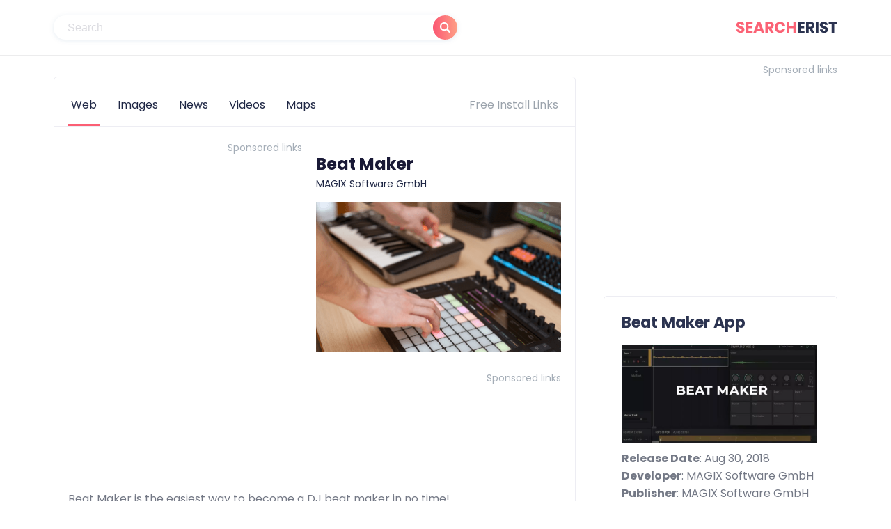

--- FILE ---
content_type: text/html; charset=UTF-8
request_url: https://retrogamerclassics.com/beat-maker-links-search?utm_source=bing&utm_medium=afs&utm_campaign=AFBeat
body_size: 4650
content:
<!DOCTYPE html>
<html lang="en">
<head>

    <!-- Google Tag Manager -->
    <script>(function(w,d,s,l,i){w[l]=w[l]||[];w[l].push({'gtm.start':
                new Date().getTime(),event:'gtm.js'});var f=d.getElementsByTagName(s)[0],
            j=d.createElement(s),dl=l!='dataLayer'?'&l='+l:'';j.async=true;j.src=
            'https://www.googletagmanager.com/gtm.js?id='+i+dl;f.parentNode.insertBefore(j,f);
        })(window,document,'script','dataLayer','GTM-KKSGNV8');</script>
    <!-- End Google Tag Manager -->
    <script async src="//pagead2.googlesyndication.com/pagead/js/adsbygoogle.js"></script>
    <script>
        (adsbygoogle = window.adsbygoogle || []).push({
            google_ad_client: "ca-pub-3930792910434922",
            enable_page_level_ads: true
        });
    </script>

    <meta charset="UTF-8">
    <meta name="viewport" content="width=device-width, initial-scale=1">


    <link rel="preload" href="https://fonts.googleapis.com/css?family=Poppins:400,400i,500,600,700&display=swap" as="style" onload="this.onload=null;this.rel='stylesheet'">
    <noscript>
        <link href="https://fonts.googleapis.com/css?family=Poppins:400,400i,500,600,700&display=swap" rel="stylesheet">
    </noscript>


    <link rel="preload" href="/beat-maker-links-search-folder/style/main.css" as="style" onload="this.onload=null;this.rel='stylesheet'">
    <noscript><link rel="stylesheet" href="/beat-maker-links-search-folder/style/main.css"></noscript>
    <script>
        !function(n){"use strict";n.loadCSS||(n.loadCSS=function(){});var o=loadCSS.relpreload={};if(o.support=function(){var e;try{e=n.document.createElement("link").relList.supports("preload")}catch(t){e=!1}return function(){return e}}(),o.bindMediaToggle=function(t){var e=t.media||"all";function a(){t.addEventListener?t.removeEventListener("load",a):t.attachEvent&&t.detachEvent("onload",a),t.setAttribute("onload",null),t.media=e}t.addEventListener?t.addEventListener("load",a):t.attachEvent&&t.attachEvent("onload",a),setTimeout(function(){t.rel="stylesheet",t.media="only x"}),setTimeout(a,3e3)},o.poly=function(){if(!o.support())for(var t=n.document.getElementsByTagName("link"),e=0;e<t.length;e++){var a=t[e];"preload"!==a.rel||"style"!==a.getAttribute("as")||a.getAttribute("data-loadcss")||(a.setAttribute("data-loadcss",!0),o.bindMediaToggle(a))}},!o.support()){o.poly();var t=n.setInterval(o.poly,500);n.addEventListener?n.addEventListener("load",function(){o.poly(),n.clearInterval(t)}):n.attachEvent&&n.attachEvent("onload",function(){o.poly(),n.clearInterval(t)})}"undefined"!=typeof exports?exports.loadCSS=loadCSS:n.loadCSS=loadCSS}("undefined"!=typeof global?global:this);
    </script>


    <link rel="icon" type="image/png" href="/beat-maker-links-search-folder/images/FSE_favi.png">

    <title>Beat Maker Download App Search Engine</title>
</head>


<body>
<!-- Google Tag Manager (noscript) -->
<noscript><iframe src="https://www.googletagmanager.com/ns.html?id=GTM-KKSGNV8"
                  height="0" width="0" style="display:none;visibility:hidden"></iframe></noscript>
<!-- End Google Tag Manager (noscript) -->
<div class="wrapper">
    <header class="site-header default searchengine">
        <div class="new-container">
            <div class="header-content">
                <div class="left-part">
                    <form class="search-form header">
                        <input type="search" class="search-input" placeholder="Search">
                        <button type="submit" class="sbmt-btn">
                            <svg class="svg-icons">
                                <use xlink:href="/beat-maker-links-search-folder/images/svgdefs.svg#search"></use>
                            </svg>
                        </button>

                        <div class="search-results">
                            <ul>

                            </ul>
                        </div>
                    </form>
                    <div class="hidden-buttons">
                        <span class="show-search-field">
                            <svg class="svg-icons">
                                <use xlink:href="/beat-maker-links-search-folder/images/svgdefs.svg#search"></use>
                            </svg>
                        </span>
                    </div>
                </div>
                <div class="right-part">
                    <a href="#" class="site-logo">
                        <img src="/beat-maker-links-search-folder/images/logo_header.svg" />
                    </a>
                </div>
            </div>
        </div>
    </header>

    <div class="content-container">
        <div class="new-container">
            <div class="content-block">
                <main class="main-content">
                    <div class="search-results-page">
                        <div class="scrolling-tabs">
                            <ul class="nav nav-tabs" role="tablist">
                                <li role="presentation">
                                    <a class="active" href="#" role="tab">Web</a>
                                </li>
                                <li role="presentation">
                                    <a class="get-app-active" href="#" role="tab">Images</a>
                                </li>
                                <li role="presentation">
                                    <a href="#" role="tab">News</a>
                                </li>
                                <li role="presentation">
                                    <a href="#" role="tab">Videos</a>
                                </li>
                                <li role="presentation">
                                    <a href="#" role="tab">Maps</a>
                                </li>
                            </ul>
                            <div class="results-count">Free Install Links</div>
                        </div>
                        <div class="top-block">
                            <div class="advertise-container top-rb">
                                <div class="desktop-visible tablet-visible">
                                    <span class="sponsored-links for336">Sponsored links</span>
                                    <div class="adv adv336x280">
                                       <script async src="//pagead2.googlesyndication.com/pagead/js/adsbygoogle.js"></script> <!-- rgc_d_item_top_336х280 --> <ins class="adsbygoogle" style="display:inline-block;width:336px;height:280px" data-ad-client="ca-pub-3930792910434922" data-ad-slot="7774679362"></ins> <script> (adsbygoogle = window.adsbygoogle || []).push({}); </script>
                                    </div>
                                </div>

                            </div>
                            <div class="product-info">
                                <h1 class="product-title">Beat Maker</h1>
                                <div class="developer">MAGIX Software GmbH</div>
                                <img src="/beat-maker-links-search-folder/images/assets/beat-main-pic-atuap.png" alt="" class="product-screen">
                            </div>
                            <div class="advertise-container bottom-rb">
                                <div class="desktop-visible tablet-visible">
                                    <span class="sponsored-links for728">Sponsored links</span>
                                    <div class="adv adv728x90">
                                        <script async src="//pagead2.googlesyndication.com/pagead/js/adsbygoogle.js"></script> <!-- rgc_d_screen_top_728x90 --> <ins class="adsbygoogle" style="display:inline-block;width:728px;height:90px" data-ad-client="ca-pub-3930792910434922" data-ad-slot="2841206449"></ins> <script> (adsbygoogle = window.adsbygoogle || []).push({}); </script>
                                    </div>
                                </div>

                                <div class="mobile-visible">
                                    <span class="sponsored-links for300">Sponsored links</span>
                                    <div class="adv adv300x250">
                                        <script async src="//pagead2.googlesyndication.com/pagead/js/adsbygoogle.js"></script> <!-- rgc_t_item_top_336х280 --> <ins class="adsbygoogle" style="display:inline-block;width:336px;height:280px" data-ad-client="ca-pub-3930792910434922" data-ad-slot="8177293601"></ins> <script> (adsbygoogle = window.adsbygoogle || []).push({}); </script>
                                    </div>
                                </div>
                            </div>
                        </div>
                        <div class="results-list-container">



                            <div id="itemdesc">
                                <p><p><span style="font-weight: 400;">Beat Maker is the easiest way to become a DJ beat maker in no time!</span></p></p>

                                 <div id="paragraph">
                                  <h4>Features</h4>
                                  <img src="/beat-maker-links-search-folder/images/assets/beat1-screen-hwif8.jpg" />
                                   Create melodies and rhythms. Play famous songs of all genres. Learn beatbox and become a true music maker. Make drums groove like a DJ with the drumpad. Impress with the drumpad for star beats and groove.
                                </div>

                                 <div id="paragraph">
                                  <h4>Make Music</h4>
                                  <img src="/beat-maker-links-search-folder/images/assets/beat2-screen-znkfz.jpg" />
                                   With Beat Maker, get the best music lessons, be closer to the rhythm and melodies you like: you might become the DJ king who masters the art of drums. You will have a studio in your pocket to remix and make music anywhere, anytime.
                                </div>

                                 <div id="paragraph">
                                  <h4>Become a Beatbox Maker</h4>
                                  <img src="/beat-maker-links-search-folder/images/assets/beat3-screen-8w2ty.jpg" />
                                   Meet your new favorite drum pad to make music and create beats like a real DJ. Mix loops, record all your melodies with our intuitive pads and feel the rhythm ! This groovepad app will help you to create songs from all genres (dubstep, trap, EDM, hip-hop...), and to become a beatbox maker.
                                </div>


                            </div>

                            <div style="height:20px"></div>

                            <h2 class="total-results-count"><b>Here you can download Beat Maker for Free</b></h2>
                            <ul class="results-list">
                              <li>
                                  <div class="result-item">
                                      <a href="https://gameportal.casa/beat-maker-app-pc" rel="nofollow" class="title-and-source">
                                          <h3><em>Beat Maker</em> for Free ⬇️ Download <em>Beat Maker</em> App for PC</h3>
                                          <cite class="source">allapps.world</cite>
                                      </a>
                                      <div class="descr"><b>Beat Maker</b> for Free ⬇️ Download <b>Beat Maker</b> App for PC: Windows 10, Online, Mac Laptop & Linux <b>Beat Maker</b> App / Home <b>Beat Maker</b> App Developer: MAGIX Software GmbH Genre: Music Makin...</div>
                                  </div>
                              </li>
                              <li>
                                  <div class="result-item">
                                      <a href="https://gameportal.casa/beat-maker-app-pc" rel="nofollow" class="title-and-source">
                                          <h3>Download <em>Beat Maker</em> - Best Software & Apps</h3>
                                          <cite class="source">en.softloader.com</cite>
                                      </a>
                                      <div class="descr">Download <b>Beat Maker</b> - Best Software & Apps MAGIX Music Maker 2023 3.3 (2115 votes) Free Download for Windows A beginner-friendly beat maker MAGIX Music Maker for Windows is an...</div>
                                  </div>
                                </li>
                                <li>
                                    <div class="result-item">
                                        <a href="https://gameportal.casa/beat-maker-app-pc" rel="nofollow" class="title-and-source">
                                            <h3>Download <em>Beat Maker</em> App: Free Download Links - <em>Beat Maker</em></h3>
                                            <cite class="source">softorapps.com</cite>
                                        </a>
                                        <div class="descr">To download the app you should follow the next instructions: To download and install <b>Beat Maker</b> on PC, click on the "Get <b>Beat Maker</b>" button. You will be taken to the product page on the official...</div>
                                    </div>
                                </li>
                                <li>
                                    <div class="result-item">
                                        <a href="https://gameportal.casa/beat-maker-app-pc" rel="nofollow" class="title-and-source">
                                            <h3><em>Beat Maker</em> 3 - Free download and software reviews - Download</h3>
                                            <cite class="source">appsguru.com</cite>
                                        </a>
                                        <div class="descr">Download <b>Beat Maker</b> 3 for iOS to perform and shape your ideas quickly and effectively.</div>
                                    </div>
                                </li>
                                <li>
                                    <div class="result-item">
                                        <a href="https://gameportal.casa/beat-maker-app-pc" rel="nofollow" class="title-and-source">
                                            <h3><em>Beat Maker</em> App 🖥️ Download <em>Beat Maker</em> for Free for Windows 10</h3>
                                            <cite class="source">best-software-now.com</cite>
                                        </a>
                                        <div class="descr">Download <b>Beat Maker</b> App for Windows PC Install App Enjoy Unlimited Opportunities for Music Making in <b>Beat Maker</b> App! <b>Beat Maker</b> is an excellent music production application that is simple...</div>
                                    </div>
                                </li>
                                <li>
                                    <div class="result-item">
                                        <a href="https://gameportal.casa/beat-maker-app-pc" rel="nofollow" class="title-and-source">
                                            <h3>Free <em>Beat Maker</em> Software Of 2022 (Windows & Mac)</h3>
                                            <cite class="source">ratedfreeware.com</cite>
                                        </a>
                                        <div class="descr">Download 2. Ableton Live – Windows and Mac OS Compatibility:- macOS, Windows Price:- Intro costs $79, Standard costs $359, Suite costs $599 Next in the list of Beat Making...</div>
                                    </div>
                                </li>
                                <li>
                                    <div class="result-item">
                                        <a href="https://gameportal.casa/beat-maker-app-pc" rel="nofollow" class="title-and-source">
                                            <h3><em>Beat Maker</em> - Make Your Own Beat</h3>
                                            <cite class="source">softlands.guru</cite>
                                        </a>
                                        <div class="descr">Use millions more samples and loops from Sounds, plus download your beats as MIDI or Toraiz SP-16 files. ... Make beats online for free with Beatmaker...</div>
                                    </div>
                                </li>
                                <li>
                                    <div class="result-item">
                                        <a href="https://gameportal.casa/beat-maker-app-pc" rel="nofollow" class="title-and-source">
                                            <h3>Download <em>Beat Maker</em> - Best Software & Apps</h3>
                                            <cite class="source">softkings.net</cite>
                                        </a>
                                        <div class="descr">Download <b>Beat Maker</b> . Free and safe download. Download the latest version of the top software, games, programs and apps in 2022.</div>
                                    </div>
                                </li>
                                <li>
                                    <div class="result-item">
                                        <a href="https://gameportal.casa/beat-maker-app-pc" rel="nofollow" class="title-and-source">
                                            <h3><em>Beat Maker</em>: DJ Drum Pad 4+</h3>
                                            <cite class="source">bestapps2022.com</cite>
                                        </a>
                                        <div class="descr">iPad. Are you looking for the ultimate beat-making trainer? Look no further and choose <b>Beat Maker</b> Pro. <b>Beat Maker</b> Pro will boost your rhythm skills through guided beat-making lessons, whether yo...</div>
                                    </div>
                                </li>
                                <li>
                                    <div class="result-item">
                                        <a href="https://gameportal.casa/beat-maker-app-pc" rel="nofollow" class="title-and-source">
                                            <h3><em>Beat Maker</em> Pro - DJ Drum Pad - Download</h3>
                                            <cite class="source">softwarecritics.com</cite>
                                        </a>
                                        <div class="descr">Downloads Everyone info Install play_arrow Trailer About this app arrow_forward <b>Beat Maker</b> Pro is the easiest way to become a DJ beat maker in no time! 🎶 You create music beats? 🎶...</div>
                                    </div>
                                </li>
                            </ul>
                            <div class="pagination-container">
                                <ul class="pagination">
                                    <li class="prev ">
                                        <a href="#">
                                            <svg class="svg-icons">
                                                <use xlink:href="/beat-maker-links-search-folder/images/svgdefs.svg#chevron-left"></use>
                                            </svg>
                                        </a>
                                    </li>
                                    <li class="active">
                                        <a href="#">1</a>
                                    </li>
                                    <li>
                                        <a href="#">2</a>
                                    </li>
                                    <li>
                                        <a href="#">3</a>
                                    </li>
                                    <li>
                                        <a href="#">4</a>
                                    </li>
                                    <li>
                                        <a href="#">5</a>
                                    </li>
                                    <li class="next">
                                        <a href="#">
                                            <svg class="svg-icons">
                                                <use xlink:href="/beat-maker-links-search-folder/images/svgdefs.svg#chevron-right"></use>
                                            </svg>
                                        </a>
                                    </li>
                                </ul>
                            </div>
                        </div>
                    </div>
                </main>
                <aside class="sidebar">
                    <div class="advertise-container mg-top-20">
                        <div class="desktop-visible">
                            <span class="sponsored-links for336">Sponsored links</span>
                            <script async src="//pagead2.googlesyndication.com/pagead/js/adsbygoogle.js"></script> <!-- rgc_d_dwnld_side_336x280 --> <ins class="adsbygoogle" style="display:inline-block;width:336px;height:280px" data-ad-client="ca-pub-3930792910434922" data-ad-slot="9051391574"></ins> <script> (adsbygoogle = window.adsbygoogle || []).push({}); </script>
                        </div>

                        <div class="mobile-visible">
                            <span class="sponsored-links for300">Sponsored links</span>
                            <script async src="//pagead2.googlesyndication.com/pagead/js/adsbygoogle.js"></script> <!-- rgc_t_dwnld_side_336x280 --> <ins class="adsbygoogle" style="display:inline-block;width:336px;height:280px" data-ad-client="ca-pub-3930792910434922" data-ad-slot="7546738218"></ins> <script> (adsbygoogle = window.adsbygoogle || []).push({}); </script>
                        </div>
                    </div>
                    <div class="related-searches">
                        <h2 class="block-title medium">Beat Maker App</h2>
                        <div id="itemabout">
                            <img id="aboutimg" src="/beat-maker-links-search-folder/images/assets/beat-icon-inpw5.png">
                            <b>Release Date</b>: Aug 30, 2018<br/>
                            <b>Developer</b>: MAGIX Software GmbH<br/>
                            <b>Publisher</b>: MAGIX Software GmbH<br/>
                            <b>Age Rating</b>: 4+<br/>
                            <b>Platforms</b>: Windows PC
                        </div>

                    </div>

                    <div class="related-searches">
                        <h2 class="block-title medium">Copyright Statement</h2>
                        ©2018 MAGIX Software GmbH
                    </div>

                    <div class="related-searches">
                        <h2 class="block-title medium">Related searches</h2>
                         <ul class="related-searches-list">
                            <li>
                                <a href="#">beat maker</a>
                            </li>
                            <li>
                                <a href="#">beat maker download</a>
                            </li>
                            <li>
                                <a href="#">beat maker installer</a>
                            </li>
                            <li>
                                <a href="#">beat maker for free</a>
                            </li>

                            <li>
                                <a href="#">beat maker item shop</a>
                            </li>
                            <li>
                                <a href="#">free beat maker</a>
                            </li>
                            <li>
                                <a href="#">download beat maker pc</a>
                            </li>
                            <li>
                                <a href="#">the beat maker app</a>
                            </li>
                            <li>
                                <a href="#">beat maker latest version</a>
                            </li>
                            <li>
                                <a href="#">beat maker update notes</a>
                            </li>
                            <li>
                                <a href="#">beat maker twitter</a>
                            </li>
                            <li>
                                <a href="#">beat maker get online</a>
                            </li>
                        </ul>

                    </div>
                </aside>
            </div>
        </div>
    </div>

</div>

<footer class="searchengine-footer">
    <div class="new-container">
        <div class="footer-content">
            <ul class="footer-map-list">
                <li>
                    <a href="#">About GameSerchEngine</a>
                </li>
                <li>
                    <a href="#">Privacy Policy</a>
                </li>
                <li>
                    <a href="#">Ad Choice</a>
                </li>
                <li>
                    <a href="#">Terms of Use</a>
                </li>
            </ul>
            <div class="copyright-text">© 2022 GameSerchEngine. All rights reserved.</div>
        </div>
    </div>
</footer>
<script defer src="https://static.cloudflareinsights.com/beacon.min.js/vcd15cbe7772f49c399c6a5babf22c1241717689176015" integrity="sha512-ZpsOmlRQV6y907TI0dKBHq9Md29nnaEIPlkf84rnaERnq6zvWvPUqr2ft8M1aS28oN72PdrCzSjY4U6VaAw1EQ==" data-cf-beacon='{"version":"2024.11.0","token":"e372bb9d84e946a7b1c1240f6193482d","r":1,"server_timing":{"name":{"cfCacheStatus":true,"cfEdge":true,"cfExtPri":true,"cfL4":true,"cfOrigin":true,"cfSpeedBrain":true},"location_startswith":null}}' crossorigin="anonymous"></script>
</body>

<script src="/beat-maker-links-search-folder/js/main.js"></script>
</html>


--- FILE ---
content_type: text/html; charset=utf-8
request_url: https://www.google.com/recaptcha/api2/aframe
body_size: 265
content:
<!DOCTYPE HTML><html><head><meta http-equiv="content-type" content="text/html; charset=UTF-8"></head><body><script nonce="FFK3r8zuzfHWd-FGvpedaA">/** Anti-fraud and anti-abuse applications only. See google.com/recaptcha */ try{var clients={'sodar':'https://pagead2.googlesyndication.com/pagead/sodar?'};window.addEventListener("message",function(a){try{if(a.source===window.parent){var b=JSON.parse(a.data);var c=clients[b['id']];if(c){var d=document.createElement('img');d.src=c+b['params']+'&rc='+(localStorage.getItem("rc::a")?sessionStorage.getItem("rc::b"):"");window.document.body.appendChild(d);sessionStorage.setItem("rc::e",parseInt(sessionStorage.getItem("rc::e")||0)+1);localStorage.setItem("rc::h",'1769029028731');}}}catch(b){}});window.parent.postMessage("_grecaptcha_ready", "*");}catch(b){}</script></body></html>

--- FILE ---
content_type: text/css
request_url: https://retrogamerclassics.com/beat-maker-links-search-folder/style/main.css
body_size: 7725
content:
.scrtabs-tab-container *{box-sizing:border-box}.scrtabs-tab-container{height:42px}.scrtabs-tab-container .tab-content{clear:left}.scrtabs-tab-container.scrtabs-bootstrap4 .scrtabs-tabs-movable-container>.navbar-nav{flex-direction:row}.scrtabs-tabs-fixed-container{float:left;height:42px;overflow:hidden;width:100%}.scrtabs-tabs-movable-container{position:relative}.scrtabs-tabs-movable-container .tab-content{display:none}.scrtabs-tab-container.scrtabs-rtl .scrtabs-tabs-movable-container>ul.nav-tabs{padding-right:0}.scrtabs-tab-scroll-arrow{border:1px solid #ddd;border-top:none;color:#428bca;display:none;float:left;font-size:12px;height:42px;margin-bottom:-1px;padding-left:2px;padding-top:13px;width:20px}.scrtabs-tab-scroll-arrow:hover{background-color:#eee}.scrtabs-tab-scroll-arrow,.scrtabs-tab-scroll-arrow .scrtabs-click-target{cursor:pointer}.scrtabs-tab-scroll-arrow.scrtabs-with-click-target{cursor:default}.scrtabs-tab-scroll-arrow.scrtabs-disable,.scrtabs-tab-scroll-arrow.scrtabs-disable .scrtabs-click-target{color:#ddd;cursor:default}.scrtabs-tab-scroll-arrow.scrtabs-disable:hover{background-color:initial}.scrtabs-tabs-fixed-container ul.nav-tabs>li{white-space:nowrap}body,html{height:100%}body{display:flex;flex-direction:column}.wrapper{flex:1 0 auto}@media only screen and (min-width:1211px){.new-container{max-width:1126px;width:100%;margin:0 auto}.text-container{max-width:840px;width:100%;margin:0 auto}}@media only screen and (max-width:1211px){.new-container{max-width:1156px}.new-container,.text-container{width:100%;margin:0 auto;padding:0 15px}.text-container{max-width:840px}}@media only screen and (max-width:640px){.new-container{padding:0 10px}}.content-block{display:flex;align-items:flex-start;flex-wrap:wrap;padding:30px 0 60px}.content-block .main-content{width:calc(100% - 376px);margin-right:40px}.content-block .main-content.full-width{width:100%;margin:0}.content-block .sidebar{display:flex;align-items:flex-start;flex-wrap:wrap;min-width:336px;width:336px}.content-block .main-content>*{margin-bottom:40px}.content-block .main-content>:last-child{margin-bottom:0}.content-block .sidebar>*{margin-bottom:30px}.content-block .sidebar>:last-child{margin-bottom:0}@media only screen and (max-width:1200px){.content-block .main-content{width:100%;margin:0 0 30px}.content-block .sidebar{width:100%;min-width:0}}@media only screen and (max-width:640px){.content-block{padding:15px 0 50px}.content-block .main-content>*{margin-bottom:30px}.content-block .main-content>:last-child{margin-bottom:0}}.site-header{display:flex;align-items:center;height:80px;background:#fff}.site-header .header-content{position:relative;z-index:3}.site-header .header-content,.site-header .header-content .left-part{display:flex;align-items:center}.site-header .header-content .left-part .site-logo{display:flex;position:relative;top:1px}.site-header .header-content .left-part .search-form{margin-left:40px}.site-header .header-content .right-part{display:flex;justify-content:flex-end;align-items:center;padding-left:40px}.site-header .header-content .right-part .header-nav .header-nav-list{display:flex;align-items:center;margin:0 -10px 0 0;padding:0;list-style:none}.site-header .header-content .right-part .header-nav .header-nav-list li{margin-right:10px;line-height:1}.site-header .header-content .right-part .header-nav .header-nav-list li:last-child{margin:0}.site-header .header-content .right-part .header-nav .header-nav-list li .nav-item{display:inline-flex;padding:10px 15px;white-space:nowrap;line-height:1.5;font-size:16px;font-weight:500;color:#2b3350;transition:all .3s cubic-bezier(.2,.57,.36,.8)}.site-header .header-content .right-part .header-nav .header-nav-list li .nav-item:focus,.site-header .header-content .right-part .header-nav .header-nav-list li .nav-item:hover{color:#fb5f74}.site-header .header-content .hidden-buttons{display:none}.site-header .header-content .hidden-buttons .show-mobile-menu{font-size:21px;line-height:0;color:#2b3350;transition:all .3s cubic-bezier(.2,.57,.36,.8)}.site-header .header-content .hidden-buttons .show-mobile-menu.active{color:#fb5f74}.site-header.main{box-shadow:0 1px 14px 0 rgba(131,161,193,.11),0 2px 4px 0 rgba(79,92,151,.03)}.site-header.main .right-part{flex:1}.site-header.default{border-bottom:1px solid #ececed}.site-header.default .header-content .left-part,.site-header.default .header-content .right-part{flex:auto}.site-header.searchengine .left-part .search-form{max-width:580px;margin:0 40px 0 0}.site-header.searchengine .left-part .search-form input[type=search]{color:#181a1b}.site-header.searchengine .right-part .site-logo{display:flex;align-items:center}@media only screen and (max-width:767.9px){.site-header.default .header-content .left-part{justify-content:space-between;flex:1}.site-header.default .header-content .right-part{flex:none;padding-left:20px}.site-header.default .header-content .right-part .header-nav{display:none;align-items:flex-start;position:absolute;right:0;top:100%;max-width:214px;width:100%;margin:0;padding:14px 20px;background:#fff;border:1px solid #f1f4f7;border-radius:2px;box-shadow:0 2px 12px 0 hsla(198,9%,71%,.3)}.site-header.default .header-content .right-part .header-nav .header-nav-list{flex-direction:column;margin:0}.site-header.default .header-content .right-part .header-nav .header-nav-list li{width:100%;margin:0}.site-header.default .header-content .right-part .header-nav .header-nav-list li .nav-item{padding:6px 0;line-height:1.19;font-weight:400}.site-header.default .header-content .right-part .header-nav.show{display:block!important}.site-header.default .header-content .hidden-buttons{display:flex}.site-header.default .header-content .hidden-buttons .show-search-field{display:none}}@media only screen and (max-width:640px){.site-header.default .header-content .left-part .search-form{display:none;position:absolute;top:100%;left:0;right:0;flex-direction:column;max-width:100%;margin:0;padding:15px;background:#fff;border-radius:2px;box-shadow:0 2px 12px 0 hsla(198,9%,71%,.3);border:1px solid #f1f4f7}.site-header.default .header-content .left-part .search-form.show{display:flex}.site-header.default .header-content .left-part .search-form .sbmt-btn{top:15px;right:15px;bottom:auto}.site-header.default .header-content .left-part .search-form .search-results{position:static;border:none;box-shadow:none;padding:15px 5px 0}.site-header.default .header-content .hidden-buttons{display:flex;align-items:center;margin-right:-7px}.site-header.default .header-content .hidden-buttons>span{padding:7px;color:#2b3350;transition:all .3s cubic-bezier(.2,.57,.36,.8)}.site-header.default .header-content .hidden-buttons>span.active{color:#fb5f74}.site-header.default .header-content .hidden-buttons .show-search-field{position:relative;display:inline-flex;font-size:16px}.site-header.default .header-content .hidden-buttons .show-search-field:focus,.site-header.default .header-content .hidden-buttons .show-search-field:hover{color:#fb5f74}}@media only screen and (max-width:767.9px){.site-header.searchengine .header-content{flex-direction:row-reverse}.site-header.searchengine .header-content .left-part{margin:0 0 0 40px;justify-content:flex-end}.site-header.searchengine .header-content .left-part .search-form{margin:0;max-width:260px}.site-header.searchengine .header-content .right-part{padding-left:0}}@media only screen and (max-width:640px){.site-header.searchengine .header-content .left-part .search-form{max-width:100%}}@media only screen and (max-width:767.9px){.site-header{height:60px}.site-header .header-content .left-part .site-logo{width:167px}.site-header .header-content .left-part .site-logo img{width:100%}.site-header.main .header-content .right-part .header-nav{display:none;align-items:flex-start;position:absolute;right:0;top:100%;max-width:214px;width:100%;margin:10px 0 0;padding:14px 20px;background:#fff;border:1px solid #f1f4f7;border-radius:2px;box-shadow:0 2px 12px 0 hsla(198,9%,71%,.3)}.site-header.main .header-content .right-part .header-nav .header-nav-list{flex-direction:column;margin:0}.site-header.main .header-content .right-part .header-nav .header-nav-list li{width:100%;margin:0}.site-header.main .header-content .right-part .header-nav .header-nav-list li .nav-item{padding:6px 0;line-height:1.19;font-family:Poppins,sans-serif;font-weight:400}.site-header.main .header-content .right-part .header-nav.show{display:block!important}.site-header.main .header-content .hidden-buttons{display:flex}}@media only screen and (max-width:414px){.site-header.default .header-content .right-part .header-nav,.site-header.main .header-content .right-part .header-nav{max-width:100%;left:0}}.site-footer{padding:40px 0 45px;background:#18263e;color:#fff}.site-footer .footer-content{display:flex;flex-wrap:wrap;justify-content:space-between}.site-footer .footer-content .left-part{max-width:536px;width:100%}.site-footer .footer-content .left-part .site-logo{display:flex;margin-bottom:18px}.site-footer .footer-content .left-part .site-descr{font-size:16px;line-height:1.63;color:#b5bbcf}.site-footer .footer-content .right-part{display:flex;justify-content:flex-end;flex:1;padding-left:40px}.site-footer .footer-content .right-part .footer-map-list{margin:0;padding:0;list-style:none}.site-footer .footer-content .right-part .footer-map-list li{line-height:1;margin-bottom:15px}.site-footer .footer-content .right-part .footer-map-list li:last-child{margin:0}.site-footer .footer-content .right-part .footer-map-list li a{line-height:1.63;font-size:16px;color:#fff}.site-footer .footer-content .right-part .footer-map-list li a:hover{color:#fb5f74}.site-footer .footer-content .copyright-text{width:100%;margin-top:10px;line-height:1.43;font-size:14px;color:#b5bbcf}@media only screen and (max-width:767.9px){.site-footer{padding:32px 0}.site-footer .footer-content .left-part{max-width:100%}.site-footer .footer-content .left-part .site-logo{margin-bottom:10px}.site-footer .footer-content .right-part{justify-content:flex-start;width:100%;margin-top:20px;padding-left:0}.site-footer .footer-content .right-part .footer-map-list{display:flex}.site-footer .footer-content .right-part .footer-map-list li{position:relative;display:flex;align-items:center;margin:0}.site-footer .footer-content .right-part .footer-map-list li:after{content:"|";margin:0 5px}.site-footer .footer-content .right-part .footer-map-list li:last-child:after{display:none}.site-footer .footer-content .right-part .footer-map-list li a{font-size:15px}.site-footer .footer-content .copyright-text{margin-top:30px}}.searchengine-footer{padding:36px 0 38px;background:#1e2644}.searchengine-footer .footer-content{display:flex;flex-direction:column;align-items:center;justify-content:center}.searchengine-footer .footer-map-list{display:flex;margin:0 0 20px;padding:0;list-style:none}.searchengine-footer .footer-map-list li{position:relative;display:flex;align-items:center;margin:0;line-height:1}.searchengine-footer .footer-map-list li:after{content:"|";margin:0 5px;color:#fff}.searchengine-footer .footer-map-list li:last-child:after{display:none}.searchengine-footer .footer-map-list li a{line-height:1.63;font-size:16px;color:#fff}.searchengine-footer .footer-map-list li a:focus,.searchengine-footer .footer-map-list li a:hover{text-decoration:underline}.searchengine-footer .copyright-text{font-size:14px;text-align:center;color:hsla(0,0%,100%,.8)}@media only screen and (max-width:640px){.searchengine-footer{padding:25px 0 30px}.searchengine-footer .footer-map-list{flex-direction:column;align-items:center;margin-bottom:25px}.searchengine-footer .footer-map-list li{margin-bottom:15px}.searchengine-footer .footer-map-list li:last-child{margin:0}.searchengine-footer .footer-map-list li:after{display:none}}.blog-billet_small{display:flex;align-items:flex-start;height:100%;width:100%}.blog-billet_small .blog-poster{min-width:120px;width:120px;height:85px;border-radius:5px;background-size:cover;background-position:50%}.blog-billet_small .blog-poster:hover+.concise-info .title{color:#fb5f74}.blog-billet_small .concise-info{display:flex;flex-direction:column;width:calc(100% - 120px);padding-left:15px}.blog-billet_small .concise-info .title{display:inline-flex;line-height:1.44;font-size:18px;font-weight:600;color:#2b3350}.blog-billet_small .concise-info .title:hover{color:#fb5f74}.blog-billet_small .concise-info .date{display:inline-flex;margin-top:5px;line-height:1.43;font-size:14px;color:#a0a7b3}@media only screen and (max-width:640px){.blog-billet_small .concise-info .title{display:-webkit-box;overflow:hidden;-webkit-line-clamp:2;
    /*! autoprefixer: off */-webkit-box-orient:vertical
    /*! autoprefixer: on */}}.blog-billet_large{position:relative;display:flex;flex-direction:column;width:100%}.blog-billet_large .blog-poster{display:flex;height:220px;margin-bottom:12px;border-radius:5px;background-size:cover;background-position:50%}.blog-billet_large .blog-poster:hover~.concise-info .title{color:#fb5f74}.blog-billet_large .concise-info{display:flex;flex-direction:column}.blog-billet_large .concise-info .date{display:inline-flex;margin-bottom:5px;line-height:1.43;font-size:14px;color:#a0a7b3}.blog-billet_large .concise-info .title{display:-webkit-box;overflow:hidden;-webkit-line-clamp:1;
      /*! autoprefixer: off */-webkit-box-orient:vertical;
      /*! autoprefixer: on */margin-bottom:5px;line-height:1.44;font-size:18px;font-weight:600;color:#2b3350}.blog-billet_large .concise-info .title:hover{color:#fb5f74}.blog-billet_large .concise-info .descr{display:-webkit-box;overflow:hidden;-webkit-line-clamp:3;
      /*! autoprefixer: off */-webkit-box-orient:vertical;
      /*! autoprefixer: on */font-size:16px;line-height:1.63}.blog-billet_large.news .tag{position:absolute;left:20px;top:20px;display:inline-flex;align-items:center;justify-content:center;width:85px;height:25px;box-shadow:0 2px 4px 0 hsla(0,8%,42%,.5);background-image:linear-gradient(270deg,#fd9985,#fb5d74);border-radius:12px;font-size:14px;color:#fff;z-index:1}.blog-billet_large.separate{padding:20px 20px 25px;background:#fff;box-shadow:0 1px 12px 0 rgba(30,86,140,.11),0 2px 4px 0 rgba(79,92,151,.03);border-radius:5px;transition:all .3s cubic-bezier(.2,.57,.36,.8);cursor:pointer}.blog-billet_large.separate:hover{box-shadow:0 6px 22px 0 rgba(30,86,140,.16),0 2px 4px 0 rgba(79,92,151,.03)}.blog-billet_large.separate:hover .concise-info .title{color:#fb5f74}.blog-billet_large.separate.news .tag{left:40px;top:40px}@media only screen and (min-width:641px) and (max-width:991px){.blog-billet_large.separate{flex-direction:row;padding:20px}.blog-billet_large.separate .blog-poster{min-width:235px;width:235px;height:140px;margin:0}.blog-billet_large.separate .concise-info{width:calc(100% - 235px);padding-left:15px}.blog-billet_large.separate .concise-info .date{margin-bottom:10px}.blog-billet_large.separate .concise-info .title{margin-bottom:6px}}@media only screen and (max-width:640px){.blog-billet_large .blog-poster{height:185px;margin-bottom:16px}.blog-billet_large .concise-info .date{margin-bottom:10px;color:#fb5f74}.blog-billet_large .concise-info .title{-webkit-line-clamp:2}.blog-billet_large.separate{padding:15px 15px 20px}}.search-form{display:flex;position:relative}.search-form .search-input{display:flex;align-items:center;border:none;background:#fff;box-shadow:0 1px 8px 0 rgba(30,86,140,.08),0 2px 4px 0 rgba(79,92,151,.03);font-size:16px;transition:all .3s cubic-bezier(.2,.57,.36,.8);color:#a8aeb9}.search-form .search-input:focus,.search-form .search-input:hover{outline:none}.search-form .sbmt-btn{display:flex;align-items:center;justify-content:center;border:none;border-radius:50%;background-image:linear-gradient(270deg,#fea087,#fb5772);transition:all .3s cubic-bezier(.2,.57,.36,.8);cursor:pointer;color:#fff}.search-form .sbmt-btn:focus,.search-form .sbmt-btn:hover{box-shadow:0 1px 4px 0 rgba(145,154,165,.58)}.search-form .search-results{display:none;position:absolute;left:0;top:calc(100% + 10px);padding:12px 20px;background:#fff;box-shadow:0 2px 4px 0 rgba(131,161,193,.08),0 2px 3px 0 rgba(79,92,151,.03);border-radius:12px}.search-form .search-results ul{margin:0;padding:0;list-style:none}.search-form .search-results ul li{line-height:1}.search-form .search-results ul li a{display:inline-block;max-width:100%;padding:6px 0;font-size:16px;white-space:nowrap;overflow:hidden;text-overflow:ellipsis;color:#a8aeb9;transition:all .3s cubic-bezier(.2,.57,.36,.8)}.search-form .search-results ul li a:focus,.search-form .search-results ul li a:hover{color:#2b3350}.search-form.main-search{position:relative;max-width:450px}.search-form.main-search .search-input{height:51px;width:100%;padding:0 20px;border-radius:31px}.search-form.main-search .sbmt-btn{position:absolute;right:5px;top:5px;width:42px;height:42px}.search-form.main-search .sbmt-btn .svg-icons{font-size:18px}.search-form.main-search .search-results{right:0;left:0;padding:20px 25px 15px}.search-form.main-search .search-results ul li{margin-bottom:10px}.search-form.main-search .search-results ul li:last-child{margin:0}.search-form.main-search .search-results ul li a{padding:0;line-height:1.43;font-size:16px}.search-form.header{max-width:260px;width:100%}.search-form.header .search-input{height:35px;width:100%;padding:0 50px 0 20px;border:none;border-radius:17px}.search-form.header .sbmt-btn{position:absolute;right:0;top:0;bottom:0;height:35px;width:35px}.search-form.header .sbmt-btn .svg-icons{font-size:15px}.search-form.header .search-results{right:0}.pagination{display:flex;margin:0;padding:0;list-style:none}.pagination li a{display:flex;align-items:center;justify-content:center;height:38px;width:35px;background:#fff;border:1px solid #ededf3;border-right:none;transition:all .3s cubic-bezier(.2,.57,.36,.8)}.pagination li a:hover{background:#fb5f74;border-color:#fb5f74;color:#fff}.pagination li.next,.pagination li.prev{width:36px}.pagination li.next .svg-icons,.pagination li.prev .svg-icons{font-size:8px}.pagination li.prev a{justify-content:flex-start;padding-left:16px;border-radius:18px 0 0 18px}.pagination li.next a{justify-content:flex-end;padding-right:15px;border-right:1px solid #ededf3;border-radius:0 18px 18px 0}.pagination li.active a{cursor:default;background:#fb5f74;border-color:#fb5f74;color:#fff}.about-me-block{display:flex;align-items:flex-start}.about-me-block.default-styles{padding-top:25px;padding-bottom:25px}.about-me-block img{width:212px}.about-me-block .info-part{width:calc(100% - 212px);padding-left:20px}.about-me-block .info-part .title{margin:5px 0 20px;line-height:1.2;font-size:25px;font-weight:700;color:#2b3350}.about-me-block .info-part p{margin:0 0 10px;line-height:1.63}.about-me-block .info-part p:last-child{margin:0}.about-me-block.in-sidebar{display:flex;flex-direction:column;align-items:center}.about-me-block.in-sidebar.default-styles{padding:30px 20px}.about-me-block.in-sidebar .info-part{width:100%;margin-top:20px;padding:0}.about-me-block.in-sidebar .info-part .title{margin:0 0 17px;line-height:1.36;font-size:22px;text-align:center}@media only screen and (min-width:1025px) and (max-width:1200px){.about-me-block.in-sidebar{flex-direction:row;align-items:center;width:calc(100% - 366px);margin-left:30px}.about-me-block.in-sidebar img{width:212px}.about-me-block.in-sidebar .info-part{width:calc(100% - 212px);margin:0;padding-left:20px}.about-me-block.in-sidebar .info-part .title{text-align:left}}@media only screen and (min-width:641px) and (max-width:1024px){.about-me-block.in-sidebar{flex-direction:row;width:100%}.about-me-block.in-sidebar img{width:212px}.about-me-block.in-sidebar .info-part{width:calc(100% - 212px);margin:0;padding-left:20px}.about-me-block.in-sidebar .info-part .title{text-align:left}}@media only screen and (max-width:640px){.about-me-block{flex-direction:column;align-items:center;text-align:center}.about-me-block img{width:200px}.about-me-block .info-part{width:100%;margin-top:15px;padding:0}.about-me-block .info-part .title{margin:0 0 10px}}.social-btns{display:flex;align-items:center;margin:0;padding:0;list-style:none}.social-btns li{margin-right:12px;line-height:1}.social-btns li:last-child{margin:0}.social-btns li a{display:flex}.social-btns li a .svg-icons{font-size:20px;color:#fb5f74;transition:all .3s cubic-bezier(.2,.57,.36,.8)}.social-btns li a.tw .svg-icons{font-size:22px}.social-btns li a:hover .svg-icons{transform:scale(1.1)}.scrolling-tabs{position:relative;padding:0 20px;border-bottom:1px solid #ededf3}.scrolling-tabs .scrtabs-tab-container{display:flex}.scrolling-tabs .scrtabs-tab-container,.scrolling-tabs .scrtabs-tab-scroll-arrow,.scrolling-tabs .scrtabs-tabs-fixed-container{height:44px}.scrolling-tabs .nav{display:flex;white-space:nowrap;padding-left:0;margin:0;list-style:none}.scrolling-tabs .nav li{margin-right:22px}.scrolling-tabs .nav li:last-child{margin:0}.scrolling-tabs .nav li a{position:relative;display:flex;align-items:flex-start;height:44px;padding:0 4px;line-height:1.75;font-size:16px;color:#1e2644}.scrolling-tabs .nav li a:after{content:"";position:absolute;left:0;right:0;bottom:0;height:3px;background:transparent}.scrolling-tabs .nav li a.active{color:#1e2644}.scrolling-tabs .nav li a.active:after{background:#fb5f74}.scrolling-tabs .nav li a:focus,.scrolling-tabs .nav li a:hover{color:#fb5f74}.scrolling-tabs .scrtabs-tab-scroll-arrow{width:auto;padding:2px 0 0;border:none;border-radius:0;line-height:1.75;font-size:16px;background:none;color:#1e2644}.scrolling-tabs .scrtabs-tab-scroll-arrow:focus,.scrolling-tabs .scrtabs-tab-scroll-arrow:hover{background:none;color:#fb5f74}.scrolling-tabs .scrtabs-tab-scroll-arrow.scrtabs-disable{display:none!important;background:#fff}.scrolling-tabs .scrtabs-tab-scroll-arrow{position:relative}.scrolling-tabs .scrtabs-tab-scroll-arrow:not(.scrtabs-disable).scrtabs-tab-scroll-arrow-left:after,.scrolling-tabs .scrtabs-tab-scroll-arrow:not(.scrtabs-disable).scrtabs-tab-scroll-arrow-right:after{content:"";position:absolute;top:0;width:80px;height:30px;z-index:2;pointer-events:none}.scrolling-tabs .scrtabs-tab-scroll-arrow:not(.scrtabs-disable).scrtabs-tab-scroll-arrow-left:after{left:0;background-image:linear-gradient(270deg,hsla(0,0%,100%,0),#fff);transform:translateX(16px)}.scrolling-tabs .scrtabs-tab-scroll-arrow:not(.scrtabs-disable).scrtabs-tab-scroll-arrow-right:after{right:0;background-image:linear-gradient(90deg,hsla(0,0%,100%,0),#fff);transform:translateX(-16px)}.scrolling-tabs .results-count{display:none;position:absolute;top:0;right:24px;line-height:1.75;color:#9ba3ac}@media only screen and (min-width:1201px){.scrolling-tabs .results-count{display:block}}@media only screen and (max-width:640px){.scrolling-tabs{padding:0 15px}.scrolling-tabs .nav{position:relative}.scrolling-tabs .nav li{margin-right:16px}.scrolling-tabs .nav li:last-child{margin:0}.scrolling-tabs .nav li a{padding:0 3px}}.gdpr-billet{display:none;position:fixed;bottom:20px;right:20px;max-width:383px;min-width:320px;background:#18263e;border-radius:5px;padding:35px 45px}.gdpr-billet .text-part{margin-bottom:20px;line-height:1.71;font-size:14px;color:#fff}.gdpr-billet .text-part .link:hover{text-decoration:underline}.gdpr-billet .simple-btn{width:120px!important;height:40px;border-radius:24px;font-weight:400}@media only screen and (max-width:1200px){.gdpr-billet{bottom:15px;right:15px}}@media only screen and (max-width:640px){.gdpr-billet{bottom:0;left:0;right:0;max-width:100%;border:none;border-top:1px solid #fff;padding:15px 10px;border-radius:0}.gdpr-billet .text-part{margin-bottom:5px;font-size:12px}.gdpr-billet .simple-btn{margin:0 auto;font-size:14px;height:30px}}.advertise-container{display:flex;flex-direction:column;align-items:center;width:100%}.advertise-container .adv{display:flex;align-items:center;justify-content:center;font-size:24px;font-weight:700;color:#273a4e}.advertise-container .sponsored-links{display:block;width:100%;margin:0 auto 5px;line-height:1.43;font-size:14px;text-align:right;color:#a4adb7}.advertise-container.mg-top-10{margin-top:-10px}.advertise-container.mg-top-20{margin-top:-20px}.advertise-container .sponsored-links.for300{display:block;max-width:300px;width:100%}.advertise-container .sponsored-links.for320{display:block;max-width:320px;width:100%}.advertise-container .sponsored-links.for336{display:block;max-width:336px;width:100%}.advertise-container .sponsored-links.for728{display:block;max-width:728px;width:100%}.advertise-container .adv320x100{height:100px;width:320px}.advertise-container .adv300x250{width:100%}.advertise-container .adv336x280{height:280px;width:336px}.advertise-container .adv728x90{max-width:728px;width:100%}.simple-btn{display:flex;justify-content:center;align-items:center;height:52px;padding:0 10px;border:none;border-radius:5px;background-image:linear-gradient(270deg,#fd9985,#fb5d74);font-size:16px;font-weight:500;color:#fff;transition:all .3s cubic-bezier(.2,.57,.36,.8);box-shadow:none;cursor:pointer}.simple-btn:focus,.simple-btn:hover{box-shadow:0 1px 4px 0 rgba(145,154,165,.58);color:#fff;outline:none}.simple-btn.default-width{max-width:220px;width:100%}@media only screen and (max-width:360px){.simple-btn.default-width{max-width:100%}}.simple-btn.full-width{max-width:414px;width:100%}@media only screen and (min-width:415px){.simple-btn.full-width{margin:0 auto}}.simple-btn.narrow{max-width:188px;width:100%}@media only screen and (max-width:360px){.simple-btn.narrow{max-width:100%}}.simple-btn.wide{max-width:260px;width:100%}.simple-btn.small{height:40px;width:100px;border:1px solid #fb5f74}.simple-btn.small.empty{background:none;color:#fb5f74}.simple-btn.small.empty:focus,.simple-btn.small.empty:hover{border-color:#fb5f74;background:#fb5f74;color:#fff}.simple-btn.small:focus,.simple-btn.small:hover{border-color:#fb5f74}.simple-btn.small-and-wide{height:40px;max-width:185px;width:100%}.simple-btn.dark-bg:hover{box-shadow:0 6px 17px 0 #3d20a3}@media only screen and (max-width:414px){.simple-btn.section-btn{max-width:100%}}.custom-label{display:inline-flex;margin:0 0 16px 2px;line-height:1.19;font-size:16px;font-weight:500;cursor:pointer;color:#2b3350}.checkbox-label{display:flex;flex-wrap:wrap;align-items:center;cursor:pointer}.checkbox-label .square{position:relative;top:-1px;display:flex;align-items:center;justify-content:center;width:13px;height:13px;margin-right:6px;border:1px solid #737885;border-radius:2px}.checkbox-label .square:before{content:"";display:none;position:relative;top:-1px;width:3px;height:6px;border:solid #fb5f74;border-width:0 1px 1px 0;transform:rotate(45deg)}.checkbox-label .text{font-size:14px;line-height:1.43}input[type=checkbox]:checked+label .square{border-color:#fb5f74}input[type=checkbox]:checked+label .square:before{display:block}.custom-input{display:flex;align-items:center;width:100%;height:45px;padding:0 15px;background:#fff;border:1px solid #e5e8eb;font-size:16px;color:#737885}.custom-input:focus,.custom-input:hover{outline:none}.custom-input::-webkit-input-placeholder{color:#b3b6bd}.custom-input:-moz-placeholder,.custom-input::-moz-placeholder{color:#b3b6bd}.custom-input:-ms-input-placeholder{color:#b3b6bd}.form-group{margin-bottom:20px}.form-group:last-of-type{margin-bottom:0}.custom-textarea{width:100%;height:150px;padding:10px 15px;border:1px solid #e5e8eb;resize:none;font-size:16px;font-family:Poppins,sans-serif;color:#737885}.custom-textarea:focus,.custom-textarea:hover{outline:none}input::-webkit-input-placeholder{opacity:1;color:#dcdce1;transition:opacity .3s ease}input:-moz-placeholder,input::-moz-placeholder{opacity:1;transition:opacity .3s ease}input:-ms-input-placeholder{opacity:1;transition:opacity .3s ease}input:focus::-webkit-input-placeholder{opacity:0;transition:opacity .3s ease}input:focus:-moz-placeholder,input:focus::-moz-placeholder{opacity:0;transition:opacity .3s ease}input:focus:-ms-input-placeholder{opacity:0;transition:opacity .3s ease}textarea::-webkit-input-placeholder{opacity:1;color:#b3b6bd;transition:opacity .3s ease}textarea:-moz-placeholder,textarea::-moz-placeholder{opacity:1;color:#b3b6bd;transition:opacity .3s ease}textarea:-ms-input-placeholder{color:#b3b6bd;opacity:1;transition:opacity .3s ease}textarea:focus::-webkit-input-placeholder{opacity:0;transition:opacity .3s ease}textarea:focus:-moz-placeholder,textarea:focus::-moz-placeholder{opacity:0;transition:opacity .3s ease}textarea:focus:-ms-input-placeholder{opacity:0;transition:opacity .3s ease}input[type=search]::-webkit-search-cancel-button,input[type=search]::-webkit-search-decoration,input[type=search]::-webkit-search-results-button,input[type=search]::-webkit-search-results-decoration{-webkit-appearance:none}input[type=search]::-ms-clear,input[type=search]::-ms-reveal{display:none;width:0;height:0}input[type=number]::-webkit-inner-spin-button,input[type=number]::-webkit-outer-spin-button{-webkit-appearance:none;margin:0}input[type=number]{-moz-appearance:textfield}input[type=number]::-ms-clear,input[type=number]::-ms-reveal{display:none;width:0;height:0}.checkbox-container{display:flex;align-items:center}.checkbox-container input[type=checkbox]{cursor:pointer}.checkbox-container label{position:relative;margin-left:5px;top:-2px;cursor:pointer}@media only screen and (min-width:641px) and (max-width:1024px){.full-width-block .section-title{margin-bottom:10px}}@media only screen and (max-width:640px){.full-width-block .section-title{margin-bottom:0}}.section-title{margin:0 0 30px;font-size:25px;font-weight:700;line-height:1.32;color:#2b3350}.section-title.center{text-align:center}@media only screen and (max-width:640px){.section-title{margin-bottom:20px}.section-title.center{text-align:left}}.block-title{font-weight:700;color:#2b3350}.block-title.large{margin:0 0 10px;font-size:26px;line-height:1.33}.block-title.medium{margin:0 0 20px;font-size:22px;line-height:1.18}.block-title.small{font-size:20px;line-height:1.5}.block-title.white{color:#fff!important}@media only screen and (max-width:640px){.block-title.large{line-height:1.62}.block-title.medium{margin-bottom:20px}}.page-title{margin:0;line-height:1.43;font-size:30px;font-weight:700;color:#2b3350}@media only screen and (max-width:640px){.page-title{line-height:1.4;font-size:25px}}.apps-list{display:flex;flex-wrap:wrap;width:calc(100% + 26px);margin:-10px -13px;padding:0;list-style:none}.apps-list li{padding:10px 13px}.apps-list.full-width li{width:25%}@media only screen and (max-width:1024px){.apps-list.full-width li{width:33.333%}}@media only screen and (max-width:768px){.apps-list.full-width li{width:50%}}@media only screen and (max-width:480px){.apps-list.full-width li{width:100%}}.apps-list.in-sidebar li{width:100%}@media only screen and (max-width:1200px){.apps-list.in-sidebar li{width:33.333%}}@media only screen and (max-width:1024px){.apps-list.in-sidebar li{width:50%}}@media only screen and (max-width:640px){.apps-list.in-sidebar li{width:100%}}.apps-list.in-main-content li{width:33.333%}@media only screen and (max-width:768px){.apps-list.in-main-content li{width:50%}}@media only screen and (max-width:640px){.apps-list.in-main-content li{width:100%}}@media only screen and (max-width:640px){.apps-list{width:calc(100% + 20px);margin:-10px}.apps-list li{padding:10px}}.blog-list{display:flex;flex-wrap:wrap;width:calc(100% + 24px);margin:-10px -12px;padding:0;list-style:none}.blog-list li{width:100%;padding:10px 12px}.blog-list.main-page li{width:33.333%}@media only screen and (max-width:991px){.blog-list.main-page li{width:100%}}.blog-list.in-sidebar li{width:100%}@media only screen and (max-width:1200px){.blog-list.in-sidebar li{width:33.333%}}@media only screen and (max-width:991px){.blog-list.in-sidebar li{width:100%}}@media only screen and (max-width:640px){.blog-list{width:calc(100% + 20px);margin:-10px}.blog-list li{padding:10px}}.blog-list.in-main-content{width:calc(100% + 30px);margin:-10px -15px}.blog-list.in-main-content li{width:50%;padding:10px 15px}.transistors-list_main-page{display:flex;flex-wrap:wrap;width:calc(100% + 24px);margin:-10px -12px;padding:0;list-style:none}.transistors-list_main-page>li{width:33.333%;padding:10px 12px}@media only screen and (max-width:990.9px){.transistors-list_main-page{width:calc(100% + 20px);margin:-10px}.transistors-list_main-page>li{padding:10px}}@media only screen and (max-width:767.9px){.transistors-list_main-page{width:100%;margin:0}.transistors-list_main-page>li{width:100%;margin-bottom:25px;padding:0}.transistors-list_main-page>li:last-child{margin:0}}.desktop-visible,.mobile-visible,.tablet-visible{display:none;width:100%;flex-direction:column;align-items:center}@media only screen and (max-width:767.9px){.mobile-visible{display:flex}}@media only screen and (min-width:1025px){.desktop-visible{display:flex}}@media only screen and (min-width:768px) and (max-width:1024px){.tablet-visible{display:flex;flex-direction:column;align-items:center}}.btn-container{display:flex}.btn-container.center{justify-content:center}.pagination-container{display:flex;align-items:center;width:100%}.pagination-container.center{justify-content:center}.pagination-container.right{justify-content:flex-end}.default-styles{padding:30px;border-radius:5px;box-shadow:0 1px 12px 0 rgba(30,86,140,.11),0 2px 4px 0 rgba(79,92,151,.03)}@media only screen and (max-width:640px){.default-styles{padding:30px 15px}}.bgw{background:#fff}.text-padding{padding:30px 40px}@media only screen and (max-width:640px){.text-padding{padding:20px 15px}}.text-styles{color:#737885}.text-styles>:first-child{margin-top:0}.text-styles>:last-child{margin-bottom:0}.text-styles p{margin-top:10px;margin-bottom:10px;line-height:1.63}.text-styles h3{margin-top:16px;margin-bottom:7px;font-size:22px;line-height:1.41;font-weight:700;color:#2b3350}.text-styles h4{margin-top:20px;margin-bottom:0;font-size:16px;font-weight:400;line-height:1.78}.text-styles img{max-width:100%}.text-styles ul li{line-height:1.75}@media only screen and (max-width:640px){.text-styles h3,.text-styles h4{margin-top:10px}}.link{color:#fb5f74}.link.icon{display:inline-flex;align-items:center}.link.icon .svg-icons{margin-left:5px}.link.icon:hover .text,.link:hover{text-decoration:underline}.link:hover{color:#fb5f74}.default-section{padding:25px 0}@media only screen and (max-width:640px){.default-section{padding:20px 0}}h1,h2,h3,h4,h5,h6{color:#2b3350}.fade{transition:opacity .15s linear}@media (prefers-reduced-motion:reduce){.fade{transition:none}}.fade:not(.show){opacity:0}.tab-content .tab-pane{display:none}.tab-content .tab-pane.active,.tab-content .tab-pane.show{display:block}*{box-sizing:border-box}body,html{margin:0;padding:0;font-family:Poppins,sans-serif;font-size:16px;color:#737885;-webkit-font-smoothing:antialiased}a{transition:all .3s cubic-bezier(.2,.57,.36,.8)}a,a:focus,a:hover{color:#737885;text-decoration:none}a:focus,a:hover{outline:none}.svg-icons{display:inline-block;width:1em;height:1em;stroke-width:0;fill:currentColor}img.lazy{opacity:0;transition:opacity .2s}img.lazy.error,img.lazy.loaded{opacity:1}img:not([src]){visibility:hidden}.promo-section{display:flex;align-items:center;height:369px;width:100%;background-size:cover;background-position:bottom;background-repeat:no-repeat}.promo-section .promo-section_content{display:flex}.promo-section .promo-section_content>div{display:flex;justify-content:center;flex-direction:column;width:50%}.promo-section .promo-section_content .left-part .page-title{margin-bottom:30px}.promo-section .promo-section_content .right-part img{margin-bottom:-10px}@media only screen and (max-width:768px){.promo-section{min-height:511px;height:auto;padding-top:50px}.promo-section .promo-section_content{flex-direction:column}.promo-section .promo-section_content .left-part{max-width:450px;width:100%;margin:0 auto 40px}.promo-section .promo-section_content .left-part .page-title{margin-bottom:20px}.promo-section .promo-section_content .right-part{margin:0 auto;max-width:411px;width:100%}}@media only screen and (max-width:480px){.promo-section{min-height:459px;padding-top:45px}.promo-section .promo-section_content .left-part .page-title{margin-bottom:30px;padding:0 15px;line-height:1.4;font-size:25px;text-align:center}}.main-page{padding:70px 0 100px}.main-page aside.sidebar{padding-top:20px}@media only screen and (max-width:1200px){.main-page{padding:70px 0 60px}.main-page aside.sidebar{padding-top:0}}@media only screen and (max-width:640px){.main-page{padding:65px 0 50px}}.popular-articles{display:flex;flex-wrap:wrap}.popular-articles>*{width:calc(50% - 15px)}.popular-articles>:first-child{margin-right:30px}@media only screen and (max-width:640px){.main-page{padding:65px 0 50px}.main-page aside.sidebar{padding-top:0}.popular-articles.default-styles{padding:15px}.popular-articles>*{width:100%}.popular-articles>:first-child{margin:0 0 15px;padding-bottom:15px;border-bottom:1px solid #e5e5e9}}.blog-list_column{display:flex;flex-direction:column;margin:0;padding:0;list-style:none}.blog-list_column li{padding:20px 0;border-bottom:1px solid #e5e5e9}.blog-list_column li:first-child{padding-top:0}.blog-list_column li:last-child{padding-bottom:0;border:none}@media only screen and (max-width:640px){.blog-list_column li{padding:15px 0}.blog-list_column li:first-child{padding-top:0}.blog-list_column li:last-child{padding-bottom:0}}.popular-news.default-styles{padding-bottom:10px}.popular-news .top-part li .blog-billet_large{padding-bottom:20px;border-bottom:1px solid #e5e5e9}.popular-news>.blog-list{margin:0 -10px}.popular-news>.blog-list li{padding:0 10px}.popular-news>.blog-list li .blog-billet_small{padding:20px 0;border-bottom:1px solid #e5e5e9}.popular-news>.blog-list li:nth-of-type(-n+2){display:none}.popular-news>.blog-list li:nth-of-type(n+7) .blog-billet_small{border:none}@media only screen and (max-width:767.9px){.popular-news.default-styles{padding-top:10px}.popular-news .top-part{display:none}.popular-news>.blog-list li:nth-of-type(-n+2){display:block}}@media only screen and (max-width:640px){.popular-news.default-styles{padding-top:0;padding-bottom:0}.popular-news>.blog-list li{width:100%}.popular-news>.blog-list li:nth-of-type(n+7):not(:last-child) .blog-billet_small{border-bottom:1px solid #e5e5e9}}.article-block.default-styles{padding-top:25px;padding-bottom:40px}.article-block .top-part{margin-bottom:20px}.article-block .top-part .page-title{margin-bottom:12px;line-height:1.33;font-size:30px;font-weight:600}.article-block .top-part .post-details{display:flex;justify-content:space-between}.article-block .top-part .post-details .post-date{font-size:14px;color:#fb5f74}.article-block .post-body{margin-top:20px}.article-block .post-body img{max-width:100%;border-radius:5px}.article-block .post-poster{width:100%;height:320px}.article-block .post-poster img{-o-object-fit:cover;object-fit:cover;height:100%;width:100%}@media only screen and (max-width:767.9px){.article-block.default-styles{padding-top:20px;padding-bottom:25px}.article-block .top-part .page-title{font-size:22px}.article-block .post-poster{width:100%;height:200px}}.categories-page .nav-tabs{display:flex;margin:0 0 40px;padding:0;list-style:none;border-bottom:1px solid #ececed}.categories-page .nav-tabs li{margin-right:30px;line-height:1}.categories-page .nav-tabs li:last-child{margin:0}.categories-page .nav-tabs li a{position:relative;display:inline-flex;padding-bottom:16px;line-height:1.55;font-size:18px;font-weight:600;color:#1e2644;transition:all .3s cubic-bezier(.2,.57,.36,.8)}.categories-page .nav-tabs li a:after{content:"";position:absolute;left:0;right:0;bottom:0;height:3px;background:transparent;transition:all .3s cubic-bezier(.2,.57,.36,.8)}.categories-page .nav-tabs li a.active:after{background:#fb5f74}.categories-page .nav-tabs li a:hover:not(.active){color:#fb5f74}.categories-page .nav-tabs li a.active{cursor:default}.categories-page .tab-content .blog-list.in-main-content{width:calc(100% + 26px);margin:-15px -13px}.categories-page .tab-content .blog-list.in-main-content>li{padding:15px 13px}@media only screen and (max-width:991px){.categories-page .tab-content .blog-list.in-main-content{width:100%;margin:-10px 0}.categories-page .tab-content .blog-list.in-main-content>li{width:100%;padding:10px 0}}@media only screen and (max-width:991px){.categories-page .nav-tabs{margin:0 0 20px}}@media only screen and (max-width:640px){.categories-page{padding-top:20px}.categories-page .nav-tabs li a{padding:0 0 5px}}.categories-page{align-items:flex-start}.categories-page .sidebar{align-items:flex-start;justify-content:flex-start}@media only screen and (min-width:1025px){.categories-page .sidebar .advertise-container{min-width:336px;width:336px}}.categories-page .sidebar .blog-list-container{border-radius:5px;box-shadow:0 1px 12px 0 rgba(30,86,140,.11),0 2px 4px 0 rgba(79,92,151,.03);background-color:#fff}.categories-page .sidebar .blog-list.in-sidebar{width:100%;margin:0;padding:20px 14px 25px}.categories-page .sidebar .blog-list.in-sidebar li{padding:0}.categories-page .sidebar .blog-list.in-sidebar li .blog-billet_small{padding:15px 0;border-bottom:1px solid #e5e5e9}.categories-page .sidebar .blog-list.in-sidebar li .blog-billet_small .concise-info .title{display:-webkit-box;overflow:hidden;-webkit-line-clamp:2;
            /*! autoprefixer: off */-webkit-box-orient:vertical;
            /*! autoprefixer: on */line-height:1.63;font-size:16px}.categories-page .sidebar .blog-list.in-sidebar li:first-child .blog-billet_small{padding-top:0}.categories-page .sidebar .blog-list.in-sidebar li:last-child .blog-billet_small{padding-bottom:0;border:none}@media only screen and (max-width:1200px){.categories-page .main-content .pagination-container{margin-top:-20px}}@media only screen and (min-width:1024px) and (max-width:1200px){.categories-page .sidebar .blog-list.in-sidebar{width:calc(100% + 20px);margin:0 -10px}.categories-page .sidebar .blog-list.in-sidebar li{width:33.333%;padding:0 10px}.categories-page .sidebar .blog-list.in-sidebar li:nth-of-type(-n+3) .blog-billet_small{padding-top:0}.categories-page .sidebar .blog-list.in-sidebar li:nth-of-type(n+6) .blog-billet_small{border:none;padding-bottom:0}}@media only screen and (min-width:641px) and (max-width:1024px){.categories-page .sidebar .blog-list.in-sidebar{width:calc(100% + 20px);margin:0 -10px}.categories-page .sidebar .blog-list.in-sidebar li{width:50%;padding:0 10px}.categories-page .sidebar .blog-list.in-sidebar li:nth-of-type(-n+2) .blog-billet_small{padding-top:0}.categories-page .sidebar .blog-list.in-sidebar li:nth-of-type(n+7) .blog-billet_small{border:none;padding-bottom:0}}@media only screen and (max-width:640px){.categories-page .sidebar .blog-list.in-sidebar,.categories-page .sidebar .blog-list.in-sidebar li{width:100%}.categories-page .sidebar .blog-list.in-sidebar li:first-child .blog-billet_small{padding-top:0}.categories-page .sidebar .blog-list.in-sidebar li:last-child .blog-billet_small{border:none;padding-bottom:0}}.post-author{display:table;width:100%}.post-author .auth-photo{float:left;max-width:356px;width:100%;margin-right:20px;border-radius:5px}.post-author .page-title{margin:0 0 24px;line-height:1;font-size:40px;font-weight:700;color:#182830}.post-author .auth-descr{margin:0 0 30px;line-height:1.63;font-weight:500;color:#2d3f57}.post-author .quote-block{position:relative;display:block;width:calc(50% + 50px);margin:0 0 0 auto;padding:30px 25px 30px 100px;border-radius:5px;background-image:linear-gradient(270deg,#fd9985,#fb5d74)}.post-author .quote-block .svg-icons{position:absolute;top:15px;left:20px;font-size:70px;color:hsla(0,0%,100%,.22)}.post-author .quote-block .quote-text{line-height:1.71;font-size:14px;font-style:italic;color:#fff}.author-info{margin-top:25px;clear:both}@media only screen and (max-width:1200px){.post-author .quote-block{width:calc(100% - 376px)}}@media only screen and (max-width:1024px){.post-author .quote-block{margin-left:300px;width:calc(100% - 300px)}}@media only screen and (max-width:767.9px){.post-author{display:flex;flex-direction:column}.post-author .page-title{order:1;margin-bottom:20px;font-size:28px}.post-author>*{order:2}.post-author .auth-photo{float:none;margin-bottom:20px}.post-author .auth-descr{margin-bottom:20px}.post-author .quote-block{margin:0;width:100%}}.default-text-page.terms-of-use{padding:40px 113px 50px;border:1px solid #ededf3;border-radius:5px}.default-text-page .page-title{margin-bottom:20px;color:#181a1b}.default-text-page .text-styles h3{margin:20px 0 10px;line-height:1.63;font-size:16px;font-weight:500;color:#181a1b}.default-text-page .text-styles p{color:#9ba3ac}@media only screen and (max-width:1200px){.default-text-page.terms-of-use{padding:30px}}@media only screen and (max-width:640px){.default-text-page.terms-of-use{padding:20px 15px}.default-text-page .page-title{margin-bottom:15px}}.promo-section.searchengine{align-items:flex-start;min-height:0;height:auto;margin-bottom:95px;padding:70px 0 106px}.promo-section.searchengine .promo-section_content{flex-direction:column;align-items:center}.promo-section.searchengine .logo-default{margin-bottom:50px}.promo-section.searchengine .logo-default img{width:165px}.promo-section.searchengine .page-title{margin-bottom:25px;font-size:25px;font-weight:600;text-align:center;color:#1e2644}.promo-section.searchengine .search-form-container{max-width:556px;width:100%}.promo-section.searchengine .search-form-container .main-search{max-width:100%}.promo-section.searchengine .enhanced-by{display:flex;flex-direction:row;align-items:center;margin-top:10px}.promo-section.searchengine .enhanced-by .text{line-height:1.42;font-size:12px;color:#9ba3ac}.promo-section.searchengine .enhanced-by a{display:flex}.promo-section.searchengine .enhanced-by a img{position:relative;top:2px;width:45px;margin-left:3px}@media only screen and (min-width:768px) and (max-width:1024px){.promo-section.searchengine{margin-bottom:85px;padding:90px 0 145px}}@media only screen and (max-width:767.9px){.promo-section.searchengine{margin-bottom:4px;padding:70px 0 100px}.promo-section.searchengine .logo-default{margin-bottom:40px}.promo-section.searchengine .page-title{margin-bottom:30px;line-height:1.5;font-size:22px}}.reasons-list{display:flex;margin:0;padding:0;list-style:none}.reasons-list li{width:33.333%;margin-right:80px}.reasons-list li:last-child{margin-right:0}.reason-item{display:flex;flex-direction:column;align-items:flex-start}.reason-item img{max-width:100%}.reason-item .details{margin-top:10px}.reason-item .details .title{margin:0 0 10px;line-height:1.4;font-size:20px;font-weight:500;color:#1e2644}.reason-item .details .descr{line-height:1.71;font-size:14px;color:#737885}.reason-item.reverse{flex-direction:column-reverse}.reason-item.reverse .details{margin:0 0 40px}@media only screen and (min-width:768px) and (max-width:1024px){.reasons-list{flex-direction:column;padding:0 70px}.reasons-list li{width:100%;margin:0 0 40px}.reasons-list li:last-child{margin:0}.reason-item{flex-direction:row;align-items:center}.reason-item img{margin:0 40px 0 0}.reason-item.reverse{flex-direction:row-reverse}.reason-item.reverse img{margin:0 0 0 40px}}@media only screen and (max-width:767.9px){.reasons-list{flex-direction:column}.reasons-list li{width:100%;margin:40px 0 0}.reasons-list li:first-child{margin:0}.reasons-list li:last-child{margin:10px 0 0}.reason-item{max-width:480px;width:100%;margin:0 auto;align-items:center;text-align:center}.reason-item.reverse{flex-direction:column}.reason-item .details{margin:0}}@media only screen and (max-width:414px){.reason-item{text-align:left}}.features-block{margin-top:100px}.features-block .section-title{margin:0 0 60px;line-height:1.41;font-size:22px;font-weight:700;text-align:center;color:#1e2644}.features-list{display:flex;margin:0;padding:0 40px;list-style:none}.features-list li{width:33.333%;margin-right:80px}.features-list li:last-child{margin:0}.features-item{display:flex;align-items:flex-start}.features-item img{border-radius:50%;box-shadow:0 6px 14px 0 rgba(59,145,200,.1),0 2px 4px 0 rgba(79,92,151,.03)}.features-item .details{padding-left:10px}.features-item .details .title{margin:10px 0;font-size:20px;font-weight:500;line-height:normal;color:#1e2644}.features-item .details .descr{line-height:1.71;font-size:14px}@media only screen and (max-width:1024px){.features-block .section-title{margin:0 0 30px;font-size:25px}.features-list{flex-direction:column;max-width:530px;width:100%;margin:0 auto;padding:0}.features-list li{width:100%;margin:0 0 30px}.features-list li:last-child{margin:0}}@media only screen and (max-width:640px){.features-block{margin-top:50px}.features-block .section-title{margin:0 0 40px;font-size:22px}}.search-results-page{padding:26px 0 40px;border:1px solid #ededf3;border-radius:5px}.search-results-page .top-block{display:flex;flex-wrap:wrap;padding:20px 20px 0}.search-results-page .top-block .advertise-container.top-rb{min-width:336px;width:336px}.search-results-page .top-block .advertise-container.bottom-rb{width:100%;margin-top:20px}.search-results-page .top-block .product-info{flex:1;padding-left:20px}.search-results-page .top-block .product-info .product-title{margin:16px 0 0;line-height:1.5;font-weight:700;font-size:24px;color:#191936}.search-results-page .top-block .product-info .developer{line-height:1.57;font-size:14px;color:#1e2644}.search-results-page .top-block .product-info .product-screen{max-width:100%;margin:15px 0 0}.search-results-page .results-list-container{margin-top:25px;padding:0 20px}.search-results-page .total-results-count{margin:0 0 20px;line-height:1.56;font-size:18px;font-weight:400;color:#00990a}.search-results-page .results-list{margin:0;padding:0;list-style:none}.search-results-page .results-list li{margin-bottom:20px}.search-results-page .results-list li:last-child{margin:0}.search-results-page .result-item .title-and-source{line-height:1}.search-results-page .result-item .title-and-source h3{margin:0;line-height:1.5;font-size:20px;font-weight:400;color:#0f08ce}.search-results-page .result-item .title-and-source em{font-weight:500;font-style:normal}.search-results-page .result-item .title-and-source:focus h3,.search-results-page .result-item .title-and-source:hover h3{text-decoration:underline}.search-results-page .result-item .title-and-source .source{line-height:1.67;font-size:15px;font-style:normal;color:#578d69}.search-results-page .result-item .descr{margin-top:5px;line-height:1.71;font-size:14px;color:#181a1b}.search-results-page .pagination-container{margin-top:30px}.related-searches{width:100%;padding:25px 25px 30px;border:1px solid #ededf3;border-radius:5px}.related-searches-list{margin:0;padding:0;list-style:none}.related-searches-list li{margin-bottom:15px;line-height:1}.related-searches-list li:last-child{margin:0}.related-searches-list li a{line-height:1.63;font-size:16px;color:#0f08ce}.related-searches-list li a:focus,.related-searches-list li a:hover{text-decoration:underline}@media only screen and (max-width:1200px){.related-searches{padding:25px 20px 15px}.related-searches-list{column-count:3}}@media only screen and (max-width:767.9px){.search-results-page .top-block .advertise-container.top-rb{display:none}.search-results-page .top-block .advertise-container.bottom-rb{margin-top:10px}.search-results-page .top-block .product-info{width:100%;padding:0}}@media only screen and (max-width:640px){.search-results-page{padding:20px 0 40px}.search-results-page .top-block{padding:20px 15px 0}.search-results-page .top-block .product-info .product-title{margin:0}.search-results-page .top-block .product-info .product-screen{max-width:calc(100% + 30px);width:calc(100% + 30px);margin:15px -15px 0}.search-results-page .results-list-container{padding:0 15px}.related-searches{padding:25px 15px 15px}.related-searches-list{column-count:2}}@media only screen and (max-width:414px){.related-searches{padding:25px 15px 30px}.related-searches-list{column-count:1}}.page-not-found .main-content.full-width{padding:90px 0 0;max-width:480px;margin:0 auto;text-align:center}.page-not-found .main-content.full-width img{max-width:100%;margin:0!important}.page-not-found .main-content.full-width .describe{margin-bottom:20px;line-height:1.44;color:#1e2644}.page-not-found .main-content.full-width .simple-btn{margin:0 auto}.page-not-found.error .main-content.full-width img{margin-bottom:40px!important}
/*# sourceMappingURL=maps/main.css.map */
#itemdesc{
	padding:15px 0px;
	vertical-align:top;
}
#itemdesc img{
	width:300px;
	float:left;
	padding: 0px 7px 7px 0px;
}
#paragraph{
	min-height:220px;
	vertical-align:top;
	display:block;

}
#aboutimg{
	display:block;
	margin-bottom:10px;
}


--- FILE ---
content_type: image/svg+xml
request_url: https://retrogamerclassics.com/beat-maker-links-search-folder/images/svgdefs.svg
body_size: 986
content:
<?xml version="1.0" encoding="utf-8"?><svg xmlns="http://www.w3.org/2000/svg" xmlns:xlink="http://www.w3.org/1999/xlink"><symbol viewBox="0 0 168 448" id="angle-left"><path d="M156.75 136c0 2-1 4.25-2.5 5.75L56 240l98.25 98.25c1.5 1.5 2.5 3.75 2.5 5.75s-1 4.25-2.5 5.75l-12.5 12.5c-1.5 1.5-3.75 2.5-5.75 2.5s-4.25-1-5.75-2.5l-116.5-116.5c-1.5-1.5-2.5-3.75-2.5-5.75s1-4.25 2.5-5.75l116.5-116.5c1.5-1.5 3.75-2.5 5.75-2.5s4.25 1 5.75 2.5l12.5 12.5c1.5 1.5 2.5 3.5 2.5 5.75z"/></symbol><symbol viewBox="0 0 152 448" id="angle-right"><path d="M148.75 240c0 2-1 4.25-2.5 5.75l-116.5 116.5c-1.5 1.5-3.75 2.5-5.75 2.5s-4.25-1-5.75-2.5l-12.5-12.5c-1.5-1.5-2.5-3.5-2.5-5.75 0-2 1-4.25 2.5-5.75L104 240 5.75 141.75c-1.5-1.5-2.5-3.75-2.5-5.75s1-4.25 2.5-5.75l12.5-12.5c1.5-1.5 3.75-2.5 5.75-2.5s4.25 1 5.75 2.5l116.5 116.5c1.5 1.5 2.5 3.75 2.5 5.75z"/></symbol><symbol viewBox="0 0 384 448" id="bars"><path d="M384 336v32c0 8.75-7.25 16-16 16H16c-8.75 0-16-7.25-16-16v-32c0-8.75 7.25-16 16-16h352c8.75 0 16 7.25 16 16zm0-128v32c0 8.75-7.25 16-16 16H16c-8.75 0-16-7.25-16-16v-32c0-8.75 7.25-16 16-16h352c8.75 0 16 7.25 16 16zm0-128v32c0 8.75-7.25 16-16 16H16c-8.75 0-16-7.25-16-16V80c0-8.75 7.25-16 16-16h352c8.75 0 16 7.25 16 16z"/></symbol><symbol viewBox="0 0 336 448" id="chevron-left"><path d="M292.75 75.25L160 208l132.75 132.75a15.844 15.844 0 010 22.5l-41.5 41.5a15.844 15.844 0 01-22.5 0l-185.5-185.5a15.844 15.844 0 010-22.5l185.5-185.5a15.844 15.844 0 0122.5 0l41.5 41.5a15.844 15.844 0 010 22.5z"/></symbol><symbol viewBox="0 0 304 448" id="chevron-right"><path d="M276.75 219.25l-185.5 185.5a15.844 15.844 0 01-22.5 0l-41.5-41.5a15.844 15.844 0 010-22.5L160 208 27.25 75.25a15.844 15.844 0 010-22.5l41.5-41.5a15.844 15.844 0 0122.5 0l185.5 185.5a15.844 15.844 0 010 22.5z"/></symbol><symbol viewBox="0 0 263 448" id="facebook"><path d="M239.75 3v66H200.5c-30.75 0-36.5 14.75-36.5 36v47.25h73.25l-9.75 74H164V416H87.5V226.25H23.75v-74H87.5v-54.5C87.5 34.5 126.25 0 182.75 0c27 0 50.25 2 57 3z"/></symbol><symbol viewBox="0 0 320 448" id="pinterest-p"><path d="M0 149.25C0 57 84.5 0 170 0c78.5 0 150 54 150 136.75 0 77.75-39.75 164-128.25 164-21 0-47.5-10.5-57.75-30-19 75.25-17.5 86.5-59.5 144L71 416l-2.25-2.5c-1.5-15.75-3.75-31.25-3.75-47 0-51 23.5-124.75 35-174.25C93.75 179.5 92 164 92 150c0-25.25 17.5-57.25 46-57.25 21 0 32.25 16 32.25 35.75 0 32.5-22 63-22 94.5 0 21.5 17.75 36.5 38.5 36.5 57.5 0 75.25-83 75.25-127.25 0-59.25-42-91.5-98.75-91.5-66 0-117 47.5-117 114.5C46.25 187.5 66 204 66 211.75c0 6.5-4.75 29.5-13 29.5-1.25 0-3-.5-4.25-.75C13 229.75 0 182 0 149.25z"/></symbol><symbol viewBox="0 0 50 44" id="quote"><path d="M11.59 2.977c11.083-8.138-.874 1.75-3.547 17.083a11.837 11.837 0 013.847-.65c6.562 0 11.88 5.32 11.88 11.88 0 6.562-5.318 11.88-11.88 11.88C5.33 43.17.01 37.852.01 31.29l.001-.016C-.003 30.927-.7 12.001 11.59 2.977zm26.135 0c11.084-8.138-.873 1.75-3.546 17.083a11.832 11.832 0 013.847-.65c6.561 0 11.88 5.32 11.88 11.88 0 6.562-5.318 11.88-11.88 11.88-6.561 0-11.88-5.318-11.88-11.88v-.032c-.026-.708-.589-19.347 11.579-28.281z"/></symbol><symbol viewBox="0 0 18 18" id="search"><path d="M17.56 15.432l-3.91-3.91c-.022-.02-.046-.035-.068-.055a7.4 7.4 0 10-2.115 2.115c.02.022.034.046.055.067l3.91 3.91a1.504 1.504 0 002.127-2.127zM7.4 12.235a4.835 4.835 0 110-9.67 4.835 4.835 0 010 9.67z"/></symbol><symbol viewBox="0 0 416 448" id="twitter"><path d="M405 102c-11 16-24.75 30.25-40.5 41.75.25 3.5.25 7 .25 10.5C364.75 261 283.5 384 135 384c-45.75 0-88.25-13.25-124-36.25 6.5.75 12.75 1 19.5 1 37.75 0 72.5-12.75 100.25-34.5-35.5-.75-65.25-24-75.5-56 5 .75 10 1.25 15.25 1.25 7.25 0 14.5-1 21.25-2.75-37-7.5-64.75-40-64.75-79.25v-1c10.75 6 23.25 9.75 36.5 10.25-21.75-14.5-36-39.25-36-67.25 0-15 4-28.75 11-40.75 39.75 49 99.5 81 166.5 84.5-1.25-6-2-12.25-2-18.5 0-44.5 36-80.75 80.75-80.75 23.25 0 44.25 9.75 59 25.5C361 86 378.5 79.25 394 70c-6 18.75-18.75 34.5-35.5 44.5 16.25-1.75 32-6.25 46.5-12.5z"/></symbol></svg>

--- FILE ---
content_type: image/svg+xml
request_url: https://retrogamerclassics.com/images/svgdefs.svg
body_size: 2838
content:
<svg  width="0" height="0" version="1.1" xmlns="http://www.w3.org/2000/svg" xmlns:xlink="http://www.w3.org/1999/xlink">
    <defs>

        <!-- ============= Social icons ============= -->
        <symbol id="icon-facebook-box" viewBox="0 0 32 32">
            <path d="M6.667 4h18.667c1.473 0 2.667 1.194 2.667 2.667v0 18.667c0 1.473-1.194 2.667-2.667 2.667v0h-18.667c-1.473 0-2.667-1.194-2.667-2.667v0-18.667c0-1.473 1.194-2.667 2.667-2.667v0zM24 6.667h-3.333c-2.577 0-4.667 2.089-4.667 4.667v0 3.333h-2.667v4h2.667v9.333h4v-9.333h4v-4h-4v-2.667c0-0.736 0.597-1.333 1.333-1.333v0h2.667v-4z"></path>
        </symbol>
        <symbol id="icon-google-plus" viewBox="0 0 32 32">
            <path d="M30.667 14.667h-2.667v-2.667h-2.667v2.667h-2.667v2.667h2.667v2.667h2.667v-2.667h2.667zM10.667 14.667v3.2h5.333c-0.267 1.333-1.6 4-5.333 4-3.2 0-5.733-2.667-5.733-5.867s2.533-5.867 5.733-5.867c1.867 0 3.067 0.8 3.733 1.467l2.533-2.4c-1.6-1.6-3.733-2.533-6.267-2.533-5.2 0-9.333 4.133-9.333 9.333s4.133 9.333 9.333 9.333c5.333 0 8.933-3.733 8.933-9.067 0-0.667 0-1.067-0.133-1.6h-8.8z"></path>
        </symbol>
        <symbol id="icon-instagram" viewBox="0 0 32 32">
            <path d="M10.4 2.667h11.2c4.267 0 7.733 3.467 7.733 7.733v11.2c0 4.271-3.462 7.733-7.733 7.733v0h-11.2c-4.267 0-7.733-3.467-7.733-7.733v-11.2c0-4.271 3.462-7.733 7.733-7.733v0zM10.133 5.333c-2.651 0-4.8 2.149-4.8 4.8v0 11.733c0 2.653 2.147 4.8 4.8 4.8h11.733c2.651 0 4.8-2.149 4.8-4.8v0-11.733c0-2.653-2.147-4.8-4.8-4.8h-11.733zM23 7.333c0.92 0 1.667 0.746 1.667 1.667v0c0 0.92-0.746 1.667-1.667 1.667v0c-0.92 0-1.667-0.746-1.667-1.667v0c0-0.92 0.746-1.667 1.667-1.667v0zM16 9.333c3.682 0 6.667 2.985 6.667 6.667v0c0 3.682-2.985 6.667-6.667 6.667v0c-3.682 0-6.667-2.985-6.667-6.667v0c0-3.682 2.985-6.667 6.667-6.667v0zM16 12c-2.209 0-4 1.791-4 4v0c0 2.209 1.791 4 4 4v0c2.209 0 4-1.791 4-4v0c0-2.209-1.791-4-4-4v0z"></path>
        </symbol>
        <symbol id="icon-twitter" viewBox="0 0 32 32">
            <path d="M29.947 8c-1.027 0.467-2.133 0.773-3.28 0.92 1.173-0.707 2.080-1.827 2.507-3.173-1.107 0.667-2.333 1.133-3.627 1.4-1.053-1.147-2.533-1.813-4.213-1.813-3.133 0-5.693 2.56-5.693 5.72 0 0.453 0.053 0.893 0.147 1.307-4.747-0.24-8.973-2.52-11.787-5.973-0.493 0.84-0.773 1.827-0.773 2.867 0 1.987 1 3.747 2.547 4.747-0.947 0-1.827-0.267-2.6-0.667 0 0 0 0 0 0.040 0 2.773 1.973 5.093 4.587 5.613-0.48 0.133-0.987 0.2-1.507 0.2-0.36 0-0.72-0.040-1.067-0.107 0.72 2.253 2.813 3.933 5.333 3.973-1.947 1.547-4.413 2.453-7.107 2.453-0.453 0-0.907-0.027-1.36-0.080 2.533 1.627 5.547 2.573 8.773 2.573 10.507 0 16.28-8.72 16.28-16.28 0-0.253 0-0.493-0.013-0.747 1.12-0.8 2.080-1.813 2.853-2.973z"></path>
        </symbol>
        <!-- ============= Social icons ============= -->

        <symbol id="icon-menu-down" viewBox="0 0 32 32">
            <path d="M9.333 13.333l6.667 6.667 6.667-6.667h-13.333z"></path>
        </symbol>

        <!-- ========== Owl-carousel arrows ========= -->
        <symbol id="icon-long-arrow-right" viewBox="0 0 27 28">
            <path d="M27 13.953c0 0.141-0.063 0.281-0.156 0.375l-6 5.531c-0.156 0.141-0.359 0.172-0.547 0.094-0.172-0.078-0.297-0.25-0.297-0.453v-3.5h-19.5c-0.281 0-0.5-0.219-0.5-0.5v-3c0-0.281 0.219-0.5 0.5-0.5h19.5v-3.5c0-0.203 0.109-0.375 0.297-0.453s0.391-0.047 0.547 0.078l6 5.469c0.094 0.094 0.156 0.219 0.156 0.359v0z"></path>
        </symbol>
        <symbol id="icon-long-arrow-left" viewBox="0 0 29 28">
            <path d="M28 12.5v3c0 0.281-0.219 0.5-0.5 0.5h-19.5v3.5c0 0.203-0.109 0.375-0.297 0.453s-0.391 0.047-0.547-0.078l-6-5.469c-0.094-0.094-0.156-0.219-0.156-0.359v0c0-0.141 0.063-0.281 0.156-0.375l6-5.531c0.156-0.141 0.359-0.172 0.547-0.094 0.172 0.078 0.297 0.25 0.297 0.453v3.5h19.5c0.281 0 0.5 0.219 0.5 0.5z"></path>
        </symbol>

        <symbol id="icon-arrow-right" viewBox="0 0 24 24">
            <path d="M8.578 16.359l4.594-4.594-4.594-4.594 1.406-1.406 6 6-6 6z"></path>
        </symbol>
        <symbol id="icon-arrow-left" viewBox="0 0 24 24">
            <path d="M15.422 16.078l-1.406 1.406-6-6 6-6 1.406 1.406-4.594 4.594z"></path>
        </symbol>
        <!-- ========== Owl-carousel arrows ========= -->

        <symbol id="icon-visibility" viewBox="0 0 24 24">
            <path d="M12 9c1.641 0 3 1.359 3 3s-1.359 3-3 3-3-1.359-3-3 1.359-3 3-3zM12 17.016c2.766 0 5.016-2.25 5.016-5.016s-2.25-5.016-5.016-5.016-5.016 2.25-5.016 5.016 2.25 5.016 5.016 5.016zM12 4.5c5.016 0 9.281 3.094 11.016 7.5-1.734 4.406-6 7.5-11.016 7.5s-9.281-3.094-11.016-7.5c1.734-4.406 6-7.5 11.016-7.5z"></path>
        </symbol>
        <symbol id="icon-arrow-circle-o-right" viewBox="0 0 24 28">
            <path d="M18 14c0 0.125-0.047 0.266-0.141 0.359l-5 5c-0.094 0.094-0.234 0.141-0.359 0.141-0.266 0-0.5-0.234-0.5-0.5v-3h-5.5c-0.266 0-0.5-0.234-0.5-0.5v-3c0-0.266 0.234-0.5 0.5-0.5h5.5v-3c0-0.281 0.219-0.5 0.5-0.5 0.141 0 0.266 0.063 0.375 0.156l4.984 4.984c0.094 0.094 0.141 0.234 0.141 0.359zM20.5 14c0-4.688-3.813-8.5-8.5-8.5s-8.5 3.813-8.5 8.5 3.813 8.5 8.5 8.5 8.5-3.813 8.5-8.5zM24 14c0 6.625-5.375 12-12 12s-12-5.375-12-12 5.375-12 12-12 12 5.375 12 12z"></path>
        </symbol>

        <!-- ========== App-page navigation ========== -->
        <symbol id="icon-photo_library" viewBox="0 0 24 24">
            <path d="M2.016 6h1.969v14.016h14.016v1.969h-14.016c-1.078 0-1.969-0.891-1.969-1.969v-14.016zM11.016 12l-3 3.984h12l-4.031-4.969-2.953 3.703zM21.984 15.984c0 1.078-0.891 2.016-1.969 2.016h-12c-1.078 0-2.016-0.938-2.016-2.016v-12c0-1.078 0.938-1.969 2.016-1.969h12c1.078 0 1.969 0.891 1.969 1.969v12z"></path>
        </symbol>
        <symbol id="icon-cloud-download" viewBox="0 0 32 32">
            <path d="M22.667 17.333l-6.667 6.667-6.667-6.667h4v-5.333h5.333v5.333zM25.8 13.373c-0.907-4.587-4.947-8.040-9.8-8.040-3.853 0-7.2 2.187-8.867 5.373-4.013 0.44-7.133 3.827-7.133 7.96 0 4.418 3.582 8 8 8v0h17.333c3.682 0 6.667-2.985 6.667-6.667v0c0-3.52-2.733-6.373-6.2-6.627z"></path>
        </symbol>
        <symbol id="icon-file-document" viewBox="0 0 32 32">
            <path d="M17.333 12h7.333l-7.333-7.333v7.333zM8 2.667h10.667l8 8v16c0 1.473-1.194 2.667-2.667 2.667v0h-16c-1.48 0-2.667-1.2-2.667-2.667v-21.333c0-1.48 1.187-2.667 2.667-2.667zM20 24v-2.667h-12v2.667h12zM24 18.667v-2.667h-16v2.667h16z"></path>
        </symbol>
        <symbol id="icon-comment-text-outline" viewBox="0 0 32 32">
            <path d="M12 29.333c-0.736 0-1.333-0.597-1.333-1.333v0-4h-5.333c-1.473 0-2.667-1.194-2.667-2.667v0-16c0-1.48 1.2-2.667 2.667-2.667h21.333c1.473 0 2.667 1.194 2.667 2.667v0 16c0 1.473-1.194 2.667-2.667 2.667v0h-8.133l-4.933 4.947c-0.267 0.253-0.6 0.387-0.933 0.387v0h-0.667zM13.333 21.333v4.107l4.107-4.107h9.227v-16h-21.333v16h8zM8 9.333h16v2.667h-16v-2.667zM8 14.667h12v2.667h-12v-2.667z"></path>
        </symbol>
        <!-- ========== App-page navigation ========== -->

        <!-- ============ Conclusion list =========== -->
        <symbol id="icon-checkbox-marked-circle-outline" viewBox="0 0 28 28">
            <path d="M23.333 14c0 5.155-4.179 9.333-9.333 9.333v0c-5.155 0-9.333-4.179-9.333-9.333v0c0-5.155 4.179-9.333 9.333-9.333v0c0.887 0 1.75 0.128 2.567 0.362l1.832-1.832c-1.353-0.56-2.835-0.863-4.398-0.863-6.443 0-11.667 5.223-11.667 11.667v0c0 6.443 5.223 11.667 11.667 11.667v0c6.443 0 11.667-5.223 11.667-11.667v0zM9.228 11.76l-1.645 1.657 5.25 5.25 11.667-11.667-1.645-1.657-10.022 10.022-3.605-3.605z"></path>
        </symbol>
        <symbol id="icon-minus-circle-outline" viewBox="0 0 28 28">
            <path d="M14 23.333c-5.145 0-9.333-4.188-9.333-9.333s4.188-9.333 9.333-9.333c5.145 0 9.333 4.188 9.333 9.333s-4.188 9.333-9.333 9.333zM14 2.333c-6.443 0-11.667 5.223-11.667 11.667v0c0 6.443 5.223 11.667 11.667 11.667v0c6.443 0 11.667-5.223 11.667-11.667v0c0-6.443-5.223-11.667-11.667-11.667v0zM8.167 15.167h11.667v-2.333h-11.667z"></path>
        </symbol>
        <!-- ============ Conclusion list =========== -->

        <symbol id="icon-calendar" viewBox="0 0 28 28">
            <path d="M22.167 22.167h-16.333v-12.833h16.333zM18.667 1.167v2.333h-9.333v-2.333h-2.333v2.333h-1.167c-1.295 0-2.333 1.038-2.333 2.333v16.333c0 1.289 1.045 2.333 2.333 2.333v0h16.333c1.289 0 2.333-1.045 2.333-2.333v0-16.333c0-1.295-1.050-2.333-2.333-2.333h-1.167v-2.333zM19.833 14h-5.833v5.833h5.833v-5.833z"></path>
        </symbol>
        <symbol id="icon-user-circle-o" viewBox="0 0 28 28">
            <path d="M14 0c7.734 0 14 6.266 14 14 0 7.688-6.234 14-14 14-7.75 0-14-6.297-14-14 0-7.734 6.266-14 14-14zM23.672 21.109c1.453-2 2.328-4.453 2.328-7.109 0-6.609-5.391-12-12-12s-12 5.391-12 12c0 2.656 0.875 5.109 2.328 7.109 0.562-2.797 1.922-5.109 4.781-5.109 1.266 1.234 2.984 2 4.891 2s3.625-0.766 4.891-2c2.859 0 4.219 2.312 4.781 5.109zM20 11c0-3.313-2.688-6-6-6s-6 2.688-6 6 2.688 6 6 6 6-2.688 6-6z"></path>
        </symbol>
        <symbol id="icon-verified" viewBox="0 0 28 28">
            <path d="M11.667 19.833l-4.667-4.667 1.645-1.645 3.022 3.010 7.688-7.688 1.645 1.657zM14 1.167l-10.5 4.667v7c0 6.475 4.48 12.53 10.5 14 6.020-1.47 10.5-7.525 10.5-14v-7l-10.5-4.667z"></path>
        </symbol>

        <!-- ============ Icons for forms =========== -->
        <symbol id="icon-phone" viewBox="0 0 28 28">
            <path d="M7.723 12.588c1.68 3.302 4.387 6.008 7.688 7.688l2.567-2.567c0.327-0.327 0.782-0.42 1.19-0.292 1.307 0.432 2.707 0.665 4.165 0.665 0.644 0 1.167 0.522 1.167 1.167v0 4.083c0 0.644-0.522 1.167-1.167 1.167v0c-10.954 0-19.833-8.88-19.833-19.833v0c0-0.644 0.522-1.167 1.167-1.167v0h4.083c0.644 0 1.167 0.522 1.167 1.167v0c0 1.458 0.233 2.858 0.665 4.165 0.128 0.408 0.035 0.863-0.292 1.19l-2.567 2.567z"></path>
        </symbol>
        <symbol id="icon-email" viewBox="0 0 32 32">
            <path d="M26.667 10.667l-10.667 6.667-10.667-6.667v-2.667l10.667 6.667 10.667-6.667zM26.667 5.333h-21.333c-1.48 0-2.667 1.187-2.667 2.667v16c0 1.473 1.194 2.667 2.667 2.667v0h21.333c1.473 0 2.667-1.194 2.667-2.667v0-16c0-1.48-1.2-2.667-2.667-2.667z"></path>
        </symbol>
        <!-- ============ Icons for forms =========== -->

        <!-- ======= Icons for Screenshot page ====== -->
        <symbol id="icon-arrow-left-drop-circle-outline" viewBox="0 0 28 28">
            <path d="M25.667 14c0-6.443-5.223-11.667-11.667-11.667v0c-6.443 0-11.667 5.223-11.667 11.667v0c0 6.443 5.223 11.667 11.667 11.667v0c6.443 0 11.667-5.223 11.667-11.667v0zM23.333 14c0 5.155-4.179 9.333-9.333 9.333v0c-5.155 0-9.333-4.179-9.333-9.333v0c0-5.155 4.179-9.333 9.333-9.333v0c5.155 0 9.333 4.179 9.333 9.333v0zM16.333 8.167l-5.833 5.833 5.833 5.833v-11.667z"></path>
        </symbol>
        <symbol id="icon-arrow-right-drop-circle-outline" viewBox="0 0 28 28">
            <path d="M2.333 14c0 6.443 5.223 11.667 11.667 11.667v0c6.443 0 11.667-5.223 11.667-11.667v0c0-6.443-5.223-11.667-11.667-11.667v0c-6.443 0-11.667 5.223-11.667 11.667v0zM4.667 14c0-5.155 4.179-9.333 9.333-9.333v0c5.155 0 9.333 4.179 9.333 9.333v0c0 5.155-4.179 9.333-9.333 9.333v0c-5.155 0-9.333-4.179-9.333-9.333v0zM11.667 19.833l5.833-5.833-5.833-5.833v11.667z"></path>
        </symbol>
        <!-- ======= Icons for Screenshot page ====== -->

    </defs>
</svg>
